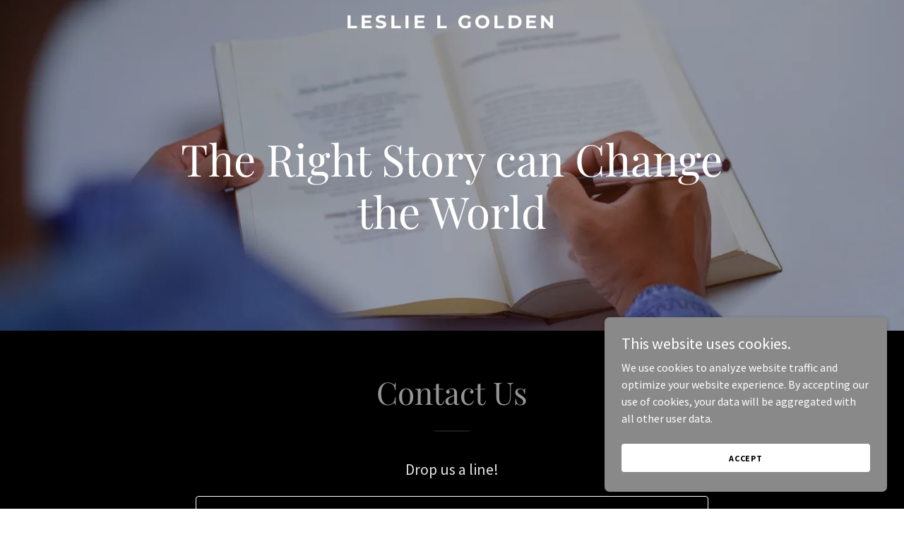

--- FILE ---
content_type: text/html;charset=utf-8
request_url: https://llgolden.com/?p=22
body_size: 16677
content:
<!DOCTYPE html><html lang="en-US"><head><meta charSet="utf-8"/><meta http-equiv="X-UA-Compatible" content="IE=edge"/><meta name="viewport" content="width=device-width, initial-scale=1"/><title>Leslie L Golden</title><meta name="author" content="Leslie L Golden"/><meta name="generator" content="Starfield Technologies; Go Daddy Website Builder 8.0.0000"/><link rel="manifest" href="/manifest.webmanifest"/><link rel="apple-touch-icon" sizes="57x57" href="//img1.wsimg.com/isteam/ip/static/pwa-app/logo-default.png/:/rs=w:57,h:57,m"/><link rel="apple-touch-icon" sizes="60x60" href="//img1.wsimg.com/isteam/ip/static/pwa-app/logo-default.png/:/rs=w:60,h:60,m"/><link rel="apple-touch-icon" sizes="72x72" href="//img1.wsimg.com/isteam/ip/static/pwa-app/logo-default.png/:/rs=w:72,h:72,m"/><link rel="apple-touch-icon" sizes="114x114" href="//img1.wsimg.com/isteam/ip/static/pwa-app/logo-default.png/:/rs=w:114,h:114,m"/><link rel="apple-touch-icon" sizes="120x120" href="//img1.wsimg.com/isteam/ip/static/pwa-app/logo-default.png/:/rs=w:120,h:120,m"/><link rel="apple-touch-icon" sizes="144x144" href="//img1.wsimg.com/isteam/ip/static/pwa-app/logo-default.png/:/rs=w:144,h:144,m"/><link rel="apple-touch-icon" sizes="152x152" href="//img1.wsimg.com/isteam/ip/static/pwa-app/logo-default.png/:/rs=w:152,h:152,m"/><link rel="apple-touch-icon" sizes="180x180" href="//img1.wsimg.com/isteam/ip/static/pwa-app/logo-default.png/:/rs=w:180,h:180,m"/><meta property="og:url" content="https://llgolden.com/"/>
<meta property="og:site_name" content="Leslie L Golden"/>
<meta property="og:title" content="Leslie L Golden"/>
<meta property="og:type" content="website"/>
<meta property="og:image" content="https://img1.wsimg.com/isteam/getty/1698212584"/>
<meta property="og:locale" content="en_US"/>
<meta name="twitter:card" content="summary"/>
<meta name="twitter:title" content="Leslie L Golden"/>
<meta name="twitter:description" content="The Right Story can Change the World"/>
<meta name="twitter:image" content="https://img1.wsimg.com/isteam/getty/1698212584"/>
<meta name="twitter:image:alt" content="Leslie L Golden"/>
<meta name="theme-color" content="#969696"/><style data-inline-fonts>/* cyrillic */
@font-face {
  font-family: 'Playfair Display';
  font-style: normal;
  font-weight: 400;
  font-display: swap;
  src: url(https://img1.wsimg.com/gfonts/s/playfairdisplay/v40/nuFiD-vYSZviVYUb_rj3ij__anPXDTjYgFE_.woff2) format('woff2');
  unicode-range: U+0301, U+0400-045F, U+0490-0491, U+04B0-04B1, U+2116;
}
/* vietnamese */
@font-face {
  font-family: 'Playfair Display';
  font-style: normal;
  font-weight: 400;
  font-display: swap;
  src: url(https://img1.wsimg.com/gfonts/s/playfairdisplay/v40/nuFiD-vYSZviVYUb_rj3ij__anPXDTPYgFE_.woff2) format('woff2');
  unicode-range: U+0102-0103, U+0110-0111, U+0128-0129, U+0168-0169, U+01A0-01A1, U+01AF-01B0, U+0300-0301, U+0303-0304, U+0308-0309, U+0323, U+0329, U+1EA0-1EF9, U+20AB;
}
/* latin-ext */
@font-face {
  font-family: 'Playfair Display';
  font-style: normal;
  font-weight: 400;
  font-display: swap;
  src: url(https://img1.wsimg.com/gfonts/s/playfairdisplay/v40/nuFiD-vYSZviVYUb_rj3ij__anPXDTLYgFE_.woff2) format('woff2');
  unicode-range: U+0100-02BA, U+02BD-02C5, U+02C7-02CC, U+02CE-02D7, U+02DD-02FF, U+0304, U+0308, U+0329, U+1D00-1DBF, U+1E00-1E9F, U+1EF2-1EFF, U+2020, U+20A0-20AB, U+20AD-20C0, U+2113, U+2C60-2C7F, U+A720-A7FF;
}
/* latin */
@font-face {
  font-family: 'Playfair Display';
  font-style: normal;
  font-weight: 400;
  font-display: swap;
  src: url(https://img1.wsimg.com/gfonts/s/playfairdisplay/v40/nuFiD-vYSZviVYUb_rj3ij__anPXDTzYgA.woff2) format('woff2');
  unicode-range: U+0000-00FF, U+0131, U+0152-0153, U+02BB-02BC, U+02C6, U+02DA, U+02DC, U+0304, U+0308, U+0329, U+2000-206F, U+20AC, U+2122, U+2191, U+2193, U+2212, U+2215, U+FEFF, U+FFFD;
}
/* cyrillic */
@font-face {
  font-family: 'Playfair Display';
  font-style: normal;
  font-weight: 700;
  font-display: swap;
  src: url(https://img1.wsimg.com/gfonts/s/playfairdisplay/v40/nuFiD-vYSZviVYUb_rj3ij__anPXDTjYgFE_.woff2) format('woff2');
  unicode-range: U+0301, U+0400-045F, U+0490-0491, U+04B0-04B1, U+2116;
}
/* vietnamese */
@font-face {
  font-family: 'Playfair Display';
  font-style: normal;
  font-weight: 700;
  font-display: swap;
  src: url(https://img1.wsimg.com/gfonts/s/playfairdisplay/v40/nuFiD-vYSZviVYUb_rj3ij__anPXDTPYgFE_.woff2) format('woff2');
  unicode-range: U+0102-0103, U+0110-0111, U+0128-0129, U+0168-0169, U+01A0-01A1, U+01AF-01B0, U+0300-0301, U+0303-0304, U+0308-0309, U+0323, U+0329, U+1EA0-1EF9, U+20AB;
}
/* latin-ext */
@font-face {
  font-family: 'Playfair Display';
  font-style: normal;
  font-weight: 700;
  font-display: swap;
  src: url(https://img1.wsimg.com/gfonts/s/playfairdisplay/v40/nuFiD-vYSZviVYUb_rj3ij__anPXDTLYgFE_.woff2) format('woff2');
  unicode-range: U+0100-02BA, U+02BD-02C5, U+02C7-02CC, U+02CE-02D7, U+02DD-02FF, U+0304, U+0308, U+0329, U+1D00-1DBF, U+1E00-1E9F, U+1EF2-1EFF, U+2020, U+20A0-20AB, U+20AD-20C0, U+2113, U+2C60-2C7F, U+A720-A7FF;
}
/* latin */
@font-face {
  font-family: 'Playfair Display';
  font-style: normal;
  font-weight: 700;
  font-display: swap;
  src: url(https://img1.wsimg.com/gfonts/s/playfairdisplay/v40/nuFiD-vYSZviVYUb_rj3ij__anPXDTzYgA.woff2) format('woff2');
  unicode-range: U+0000-00FF, U+0131, U+0152-0153, U+02BB-02BC, U+02C6, U+02DA, U+02DC, U+0304, U+0308, U+0329, U+2000-206F, U+20AC, U+2122, U+2191, U+2193, U+2212, U+2215, U+FEFF, U+FFFD;
}
/* cyrillic */
@font-face {
  font-family: 'Playfair Display';
  font-style: normal;
  font-weight: 900;
  font-display: swap;
  src: url(https://img1.wsimg.com/gfonts/s/playfairdisplay/v40/nuFiD-vYSZviVYUb_rj3ij__anPXDTjYgFE_.woff2) format('woff2');
  unicode-range: U+0301, U+0400-045F, U+0490-0491, U+04B0-04B1, U+2116;
}
/* vietnamese */
@font-face {
  font-family: 'Playfair Display';
  font-style: normal;
  font-weight: 900;
  font-display: swap;
  src: url(https://img1.wsimg.com/gfonts/s/playfairdisplay/v40/nuFiD-vYSZviVYUb_rj3ij__anPXDTPYgFE_.woff2) format('woff2');
  unicode-range: U+0102-0103, U+0110-0111, U+0128-0129, U+0168-0169, U+01A0-01A1, U+01AF-01B0, U+0300-0301, U+0303-0304, U+0308-0309, U+0323, U+0329, U+1EA0-1EF9, U+20AB;
}
/* latin-ext */
@font-face {
  font-family: 'Playfair Display';
  font-style: normal;
  font-weight: 900;
  font-display: swap;
  src: url(https://img1.wsimg.com/gfonts/s/playfairdisplay/v40/nuFiD-vYSZviVYUb_rj3ij__anPXDTLYgFE_.woff2) format('woff2');
  unicode-range: U+0100-02BA, U+02BD-02C5, U+02C7-02CC, U+02CE-02D7, U+02DD-02FF, U+0304, U+0308, U+0329, U+1D00-1DBF, U+1E00-1E9F, U+1EF2-1EFF, U+2020, U+20A0-20AB, U+20AD-20C0, U+2113, U+2C60-2C7F, U+A720-A7FF;
}
/* latin */
@font-face {
  font-family: 'Playfair Display';
  font-style: normal;
  font-weight: 900;
  font-display: swap;
  src: url(https://img1.wsimg.com/gfonts/s/playfairdisplay/v40/nuFiD-vYSZviVYUb_rj3ij__anPXDTzYgA.woff2) format('woff2');
  unicode-range: U+0000-00FF, U+0131, U+0152-0153, U+02BB-02BC, U+02C6, U+02DA, U+02DC, U+0304, U+0308, U+0329, U+2000-206F, U+20AC, U+2122, U+2191, U+2193, U+2212, U+2215, U+FEFF, U+FFFD;
}

/* cyrillic-ext */
@font-face {
  font-family: 'Source Sans Pro';
  font-style: italic;
  font-weight: 300;
  font-display: swap;
  src: url(https://img1.wsimg.com/gfonts/s/sourcesanspro/v23/6xKwdSBYKcSV-LCoeQqfX1RYOo3qPZZMkidh18Smxg.woff2) format('woff2');
  unicode-range: U+0460-052F, U+1C80-1C8A, U+20B4, U+2DE0-2DFF, U+A640-A69F, U+FE2E-FE2F;
}
/* cyrillic */
@font-face {
  font-family: 'Source Sans Pro';
  font-style: italic;
  font-weight: 300;
  font-display: swap;
  src: url(https://img1.wsimg.com/gfonts/s/sourcesanspro/v23/6xKwdSBYKcSV-LCoeQqfX1RYOo3qPZZMkido18Smxg.woff2) format('woff2');
  unicode-range: U+0301, U+0400-045F, U+0490-0491, U+04B0-04B1, U+2116;
}
/* greek-ext */
@font-face {
  font-family: 'Source Sans Pro';
  font-style: italic;
  font-weight: 300;
  font-display: swap;
  src: url(https://img1.wsimg.com/gfonts/s/sourcesanspro/v23/6xKwdSBYKcSV-LCoeQqfX1RYOo3qPZZMkidg18Smxg.woff2) format('woff2');
  unicode-range: U+1F00-1FFF;
}
/* greek */
@font-face {
  font-family: 'Source Sans Pro';
  font-style: italic;
  font-weight: 300;
  font-display: swap;
  src: url(https://img1.wsimg.com/gfonts/s/sourcesanspro/v23/6xKwdSBYKcSV-LCoeQqfX1RYOo3qPZZMkidv18Smxg.woff2) format('woff2');
  unicode-range: U+0370-0377, U+037A-037F, U+0384-038A, U+038C, U+038E-03A1, U+03A3-03FF;
}
/* vietnamese */
@font-face {
  font-family: 'Source Sans Pro';
  font-style: italic;
  font-weight: 300;
  font-display: swap;
  src: url(https://img1.wsimg.com/gfonts/s/sourcesanspro/v23/6xKwdSBYKcSV-LCoeQqfX1RYOo3qPZZMkidj18Smxg.woff2) format('woff2');
  unicode-range: U+0102-0103, U+0110-0111, U+0128-0129, U+0168-0169, U+01A0-01A1, U+01AF-01B0, U+0300-0301, U+0303-0304, U+0308-0309, U+0323, U+0329, U+1EA0-1EF9, U+20AB;
}
/* latin-ext */
@font-face {
  font-family: 'Source Sans Pro';
  font-style: italic;
  font-weight: 300;
  font-display: swap;
  src: url(https://img1.wsimg.com/gfonts/s/sourcesanspro/v23/6xKwdSBYKcSV-LCoeQqfX1RYOo3qPZZMkidi18Smxg.woff2) format('woff2');
  unicode-range: U+0100-02BA, U+02BD-02C5, U+02C7-02CC, U+02CE-02D7, U+02DD-02FF, U+0304, U+0308, U+0329, U+1D00-1DBF, U+1E00-1E9F, U+1EF2-1EFF, U+2020, U+20A0-20AB, U+20AD-20C0, U+2113, U+2C60-2C7F, U+A720-A7FF;
}
/* latin */
@font-face {
  font-family: 'Source Sans Pro';
  font-style: italic;
  font-weight: 300;
  font-display: swap;
  src: url(https://img1.wsimg.com/gfonts/s/sourcesanspro/v23/6xKwdSBYKcSV-LCoeQqfX1RYOo3qPZZMkids18Q.woff2) format('woff2');
  unicode-range: U+0000-00FF, U+0131, U+0152-0153, U+02BB-02BC, U+02C6, U+02DA, U+02DC, U+0304, U+0308, U+0329, U+2000-206F, U+20AC, U+2122, U+2191, U+2193, U+2212, U+2215, U+FEFF, U+FFFD;
}
/* cyrillic-ext */
@font-face {
  font-family: 'Source Sans Pro';
  font-style: italic;
  font-weight: 400;
  font-display: swap;
  src: url(https://img1.wsimg.com/gfonts/s/sourcesanspro/v23/6xK1dSBYKcSV-LCoeQqfX1RYOo3qPZ7qsDJT9g.woff2) format('woff2');
  unicode-range: U+0460-052F, U+1C80-1C8A, U+20B4, U+2DE0-2DFF, U+A640-A69F, U+FE2E-FE2F;
}
/* cyrillic */
@font-face {
  font-family: 'Source Sans Pro';
  font-style: italic;
  font-weight: 400;
  font-display: swap;
  src: url(https://img1.wsimg.com/gfonts/s/sourcesanspro/v23/6xK1dSBYKcSV-LCoeQqfX1RYOo3qPZ7jsDJT9g.woff2) format('woff2');
  unicode-range: U+0301, U+0400-045F, U+0490-0491, U+04B0-04B1, U+2116;
}
/* greek-ext */
@font-face {
  font-family: 'Source Sans Pro';
  font-style: italic;
  font-weight: 400;
  font-display: swap;
  src: url(https://img1.wsimg.com/gfonts/s/sourcesanspro/v23/6xK1dSBYKcSV-LCoeQqfX1RYOo3qPZ7rsDJT9g.woff2) format('woff2');
  unicode-range: U+1F00-1FFF;
}
/* greek */
@font-face {
  font-family: 'Source Sans Pro';
  font-style: italic;
  font-weight: 400;
  font-display: swap;
  src: url(https://img1.wsimg.com/gfonts/s/sourcesanspro/v23/6xK1dSBYKcSV-LCoeQqfX1RYOo3qPZ7ksDJT9g.woff2) format('woff2');
  unicode-range: U+0370-0377, U+037A-037F, U+0384-038A, U+038C, U+038E-03A1, U+03A3-03FF;
}
/* vietnamese */
@font-face {
  font-family: 'Source Sans Pro';
  font-style: italic;
  font-weight: 400;
  font-display: swap;
  src: url(https://img1.wsimg.com/gfonts/s/sourcesanspro/v23/6xK1dSBYKcSV-LCoeQqfX1RYOo3qPZ7osDJT9g.woff2) format('woff2');
  unicode-range: U+0102-0103, U+0110-0111, U+0128-0129, U+0168-0169, U+01A0-01A1, U+01AF-01B0, U+0300-0301, U+0303-0304, U+0308-0309, U+0323, U+0329, U+1EA0-1EF9, U+20AB;
}
/* latin-ext */
@font-face {
  font-family: 'Source Sans Pro';
  font-style: italic;
  font-weight: 400;
  font-display: swap;
  src: url(https://img1.wsimg.com/gfonts/s/sourcesanspro/v23/6xK1dSBYKcSV-LCoeQqfX1RYOo3qPZ7psDJT9g.woff2) format('woff2');
  unicode-range: U+0100-02BA, U+02BD-02C5, U+02C7-02CC, U+02CE-02D7, U+02DD-02FF, U+0304, U+0308, U+0329, U+1D00-1DBF, U+1E00-1E9F, U+1EF2-1EFF, U+2020, U+20A0-20AB, U+20AD-20C0, U+2113, U+2C60-2C7F, U+A720-A7FF;
}
/* latin */
@font-face {
  font-family: 'Source Sans Pro';
  font-style: italic;
  font-weight: 400;
  font-display: swap;
  src: url(https://img1.wsimg.com/gfonts/s/sourcesanspro/v23/6xK1dSBYKcSV-LCoeQqfX1RYOo3qPZ7nsDI.woff2) format('woff2');
  unicode-range: U+0000-00FF, U+0131, U+0152-0153, U+02BB-02BC, U+02C6, U+02DA, U+02DC, U+0304, U+0308, U+0329, U+2000-206F, U+20AC, U+2122, U+2191, U+2193, U+2212, U+2215, U+FEFF, U+FFFD;
}
/* cyrillic-ext */
@font-face {
  font-family: 'Source Sans Pro';
  font-style: italic;
  font-weight: 700;
  font-display: swap;
  src: url(https://img1.wsimg.com/gfonts/s/sourcesanspro/v23/6xKwdSBYKcSV-LCoeQqfX1RYOo3qPZZclSdh18Smxg.woff2) format('woff2');
  unicode-range: U+0460-052F, U+1C80-1C8A, U+20B4, U+2DE0-2DFF, U+A640-A69F, U+FE2E-FE2F;
}
/* cyrillic */
@font-face {
  font-family: 'Source Sans Pro';
  font-style: italic;
  font-weight: 700;
  font-display: swap;
  src: url(https://img1.wsimg.com/gfonts/s/sourcesanspro/v23/6xKwdSBYKcSV-LCoeQqfX1RYOo3qPZZclSdo18Smxg.woff2) format('woff2');
  unicode-range: U+0301, U+0400-045F, U+0490-0491, U+04B0-04B1, U+2116;
}
/* greek-ext */
@font-face {
  font-family: 'Source Sans Pro';
  font-style: italic;
  font-weight: 700;
  font-display: swap;
  src: url(https://img1.wsimg.com/gfonts/s/sourcesanspro/v23/6xKwdSBYKcSV-LCoeQqfX1RYOo3qPZZclSdg18Smxg.woff2) format('woff2');
  unicode-range: U+1F00-1FFF;
}
/* greek */
@font-face {
  font-family: 'Source Sans Pro';
  font-style: italic;
  font-weight: 700;
  font-display: swap;
  src: url(https://img1.wsimg.com/gfonts/s/sourcesanspro/v23/6xKwdSBYKcSV-LCoeQqfX1RYOo3qPZZclSdv18Smxg.woff2) format('woff2');
  unicode-range: U+0370-0377, U+037A-037F, U+0384-038A, U+038C, U+038E-03A1, U+03A3-03FF;
}
/* vietnamese */
@font-face {
  font-family: 'Source Sans Pro';
  font-style: italic;
  font-weight: 700;
  font-display: swap;
  src: url(https://img1.wsimg.com/gfonts/s/sourcesanspro/v23/6xKwdSBYKcSV-LCoeQqfX1RYOo3qPZZclSdj18Smxg.woff2) format('woff2');
  unicode-range: U+0102-0103, U+0110-0111, U+0128-0129, U+0168-0169, U+01A0-01A1, U+01AF-01B0, U+0300-0301, U+0303-0304, U+0308-0309, U+0323, U+0329, U+1EA0-1EF9, U+20AB;
}
/* latin-ext */
@font-face {
  font-family: 'Source Sans Pro';
  font-style: italic;
  font-weight: 700;
  font-display: swap;
  src: url(https://img1.wsimg.com/gfonts/s/sourcesanspro/v23/6xKwdSBYKcSV-LCoeQqfX1RYOo3qPZZclSdi18Smxg.woff2) format('woff2');
  unicode-range: U+0100-02BA, U+02BD-02C5, U+02C7-02CC, U+02CE-02D7, U+02DD-02FF, U+0304, U+0308, U+0329, U+1D00-1DBF, U+1E00-1E9F, U+1EF2-1EFF, U+2020, U+20A0-20AB, U+20AD-20C0, U+2113, U+2C60-2C7F, U+A720-A7FF;
}
/* latin */
@font-face {
  font-family: 'Source Sans Pro';
  font-style: italic;
  font-weight: 700;
  font-display: swap;
  src: url(https://img1.wsimg.com/gfonts/s/sourcesanspro/v23/6xKwdSBYKcSV-LCoeQqfX1RYOo3qPZZclSds18Q.woff2) format('woff2');
  unicode-range: U+0000-00FF, U+0131, U+0152-0153, U+02BB-02BC, U+02C6, U+02DA, U+02DC, U+0304, U+0308, U+0329, U+2000-206F, U+20AC, U+2122, U+2191, U+2193, U+2212, U+2215, U+FEFF, U+FFFD;
}
/* cyrillic-ext */
@font-face {
  font-family: 'Source Sans Pro';
  font-style: normal;
  font-weight: 300;
  font-display: swap;
  src: url(https://img1.wsimg.com/gfonts/s/sourcesanspro/v23/6xKydSBYKcSV-LCoeQqfX1RYOo3ik4zwmhduz8A.woff2) format('woff2');
  unicode-range: U+0460-052F, U+1C80-1C8A, U+20B4, U+2DE0-2DFF, U+A640-A69F, U+FE2E-FE2F;
}
/* cyrillic */
@font-face {
  font-family: 'Source Sans Pro';
  font-style: normal;
  font-weight: 300;
  font-display: swap;
  src: url(https://img1.wsimg.com/gfonts/s/sourcesanspro/v23/6xKydSBYKcSV-LCoeQqfX1RYOo3ik4zwkxduz8A.woff2) format('woff2');
  unicode-range: U+0301, U+0400-045F, U+0490-0491, U+04B0-04B1, U+2116;
}
/* greek-ext */
@font-face {
  font-family: 'Source Sans Pro';
  font-style: normal;
  font-weight: 300;
  font-display: swap;
  src: url(https://img1.wsimg.com/gfonts/s/sourcesanspro/v23/6xKydSBYKcSV-LCoeQqfX1RYOo3ik4zwmxduz8A.woff2) format('woff2');
  unicode-range: U+1F00-1FFF;
}
/* greek */
@font-face {
  font-family: 'Source Sans Pro';
  font-style: normal;
  font-weight: 300;
  font-display: swap;
  src: url(https://img1.wsimg.com/gfonts/s/sourcesanspro/v23/6xKydSBYKcSV-LCoeQqfX1RYOo3ik4zwlBduz8A.woff2) format('woff2');
  unicode-range: U+0370-0377, U+037A-037F, U+0384-038A, U+038C, U+038E-03A1, U+03A3-03FF;
}
/* vietnamese */
@font-face {
  font-family: 'Source Sans Pro';
  font-style: normal;
  font-weight: 300;
  font-display: swap;
  src: url(https://img1.wsimg.com/gfonts/s/sourcesanspro/v23/6xKydSBYKcSV-LCoeQqfX1RYOo3ik4zwmBduz8A.woff2) format('woff2');
  unicode-range: U+0102-0103, U+0110-0111, U+0128-0129, U+0168-0169, U+01A0-01A1, U+01AF-01B0, U+0300-0301, U+0303-0304, U+0308-0309, U+0323, U+0329, U+1EA0-1EF9, U+20AB;
}
/* latin-ext */
@font-face {
  font-family: 'Source Sans Pro';
  font-style: normal;
  font-weight: 300;
  font-display: swap;
  src: url(https://img1.wsimg.com/gfonts/s/sourcesanspro/v23/6xKydSBYKcSV-LCoeQqfX1RYOo3ik4zwmRduz8A.woff2) format('woff2');
  unicode-range: U+0100-02BA, U+02BD-02C5, U+02C7-02CC, U+02CE-02D7, U+02DD-02FF, U+0304, U+0308, U+0329, U+1D00-1DBF, U+1E00-1E9F, U+1EF2-1EFF, U+2020, U+20A0-20AB, U+20AD-20C0, U+2113, U+2C60-2C7F, U+A720-A7FF;
}
/* latin */
@font-face {
  font-family: 'Source Sans Pro';
  font-style: normal;
  font-weight: 300;
  font-display: swap;
  src: url(https://img1.wsimg.com/gfonts/s/sourcesanspro/v23/6xKydSBYKcSV-LCoeQqfX1RYOo3ik4zwlxdu.woff2) format('woff2');
  unicode-range: U+0000-00FF, U+0131, U+0152-0153, U+02BB-02BC, U+02C6, U+02DA, U+02DC, U+0304, U+0308, U+0329, U+2000-206F, U+20AC, U+2122, U+2191, U+2193, U+2212, U+2215, U+FEFF, U+FFFD;
}
/* cyrillic-ext */
@font-face {
  font-family: 'Source Sans Pro';
  font-style: normal;
  font-weight: 400;
  font-display: swap;
  src: url(https://img1.wsimg.com/gfonts/s/sourcesanspro/v23/6xK3dSBYKcSV-LCoeQqfX1RYOo3qNa7lqDY.woff2) format('woff2');
  unicode-range: U+0460-052F, U+1C80-1C8A, U+20B4, U+2DE0-2DFF, U+A640-A69F, U+FE2E-FE2F;
}
/* cyrillic */
@font-face {
  font-family: 'Source Sans Pro';
  font-style: normal;
  font-weight: 400;
  font-display: swap;
  src: url(https://img1.wsimg.com/gfonts/s/sourcesanspro/v23/6xK3dSBYKcSV-LCoeQqfX1RYOo3qPK7lqDY.woff2) format('woff2');
  unicode-range: U+0301, U+0400-045F, U+0490-0491, U+04B0-04B1, U+2116;
}
/* greek-ext */
@font-face {
  font-family: 'Source Sans Pro';
  font-style: normal;
  font-weight: 400;
  font-display: swap;
  src: url(https://img1.wsimg.com/gfonts/s/sourcesanspro/v23/6xK3dSBYKcSV-LCoeQqfX1RYOo3qNK7lqDY.woff2) format('woff2');
  unicode-range: U+1F00-1FFF;
}
/* greek */
@font-face {
  font-family: 'Source Sans Pro';
  font-style: normal;
  font-weight: 400;
  font-display: swap;
  src: url(https://img1.wsimg.com/gfonts/s/sourcesanspro/v23/6xK3dSBYKcSV-LCoeQqfX1RYOo3qO67lqDY.woff2) format('woff2');
  unicode-range: U+0370-0377, U+037A-037F, U+0384-038A, U+038C, U+038E-03A1, U+03A3-03FF;
}
/* vietnamese */
@font-face {
  font-family: 'Source Sans Pro';
  font-style: normal;
  font-weight: 400;
  font-display: swap;
  src: url(https://img1.wsimg.com/gfonts/s/sourcesanspro/v23/6xK3dSBYKcSV-LCoeQqfX1RYOo3qN67lqDY.woff2) format('woff2');
  unicode-range: U+0102-0103, U+0110-0111, U+0128-0129, U+0168-0169, U+01A0-01A1, U+01AF-01B0, U+0300-0301, U+0303-0304, U+0308-0309, U+0323, U+0329, U+1EA0-1EF9, U+20AB;
}
/* latin-ext */
@font-face {
  font-family: 'Source Sans Pro';
  font-style: normal;
  font-weight: 400;
  font-display: swap;
  src: url(https://img1.wsimg.com/gfonts/s/sourcesanspro/v23/6xK3dSBYKcSV-LCoeQqfX1RYOo3qNq7lqDY.woff2) format('woff2');
  unicode-range: U+0100-02BA, U+02BD-02C5, U+02C7-02CC, U+02CE-02D7, U+02DD-02FF, U+0304, U+0308, U+0329, U+1D00-1DBF, U+1E00-1E9F, U+1EF2-1EFF, U+2020, U+20A0-20AB, U+20AD-20C0, U+2113, U+2C60-2C7F, U+A720-A7FF;
}
/* latin */
@font-face {
  font-family: 'Source Sans Pro';
  font-style: normal;
  font-weight: 400;
  font-display: swap;
  src: url(https://img1.wsimg.com/gfonts/s/sourcesanspro/v23/6xK3dSBYKcSV-LCoeQqfX1RYOo3qOK7l.woff2) format('woff2');
  unicode-range: U+0000-00FF, U+0131, U+0152-0153, U+02BB-02BC, U+02C6, U+02DA, U+02DC, U+0304, U+0308, U+0329, U+2000-206F, U+20AC, U+2122, U+2191, U+2193, U+2212, U+2215, U+FEFF, U+FFFD;
}
/* cyrillic-ext */
@font-face {
  font-family: 'Source Sans Pro';
  font-style: normal;
  font-weight: 700;
  font-display: swap;
  src: url(https://img1.wsimg.com/gfonts/s/sourcesanspro/v23/6xKydSBYKcSV-LCoeQqfX1RYOo3ig4vwmhduz8A.woff2) format('woff2');
  unicode-range: U+0460-052F, U+1C80-1C8A, U+20B4, U+2DE0-2DFF, U+A640-A69F, U+FE2E-FE2F;
}
/* cyrillic */
@font-face {
  font-family: 'Source Sans Pro';
  font-style: normal;
  font-weight: 700;
  font-display: swap;
  src: url(https://img1.wsimg.com/gfonts/s/sourcesanspro/v23/6xKydSBYKcSV-LCoeQqfX1RYOo3ig4vwkxduz8A.woff2) format('woff2');
  unicode-range: U+0301, U+0400-045F, U+0490-0491, U+04B0-04B1, U+2116;
}
/* greek-ext */
@font-face {
  font-family: 'Source Sans Pro';
  font-style: normal;
  font-weight: 700;
  font-display: swap;
  src: url(https://img1.wsimg.com/gfonts/s/sourcesanspro/v23/6xKydSBYKcSV-LCoeQqfX1RYOo3ig4vwmxduz8A.woff2) format('woff2');
  unicode-range: U+1F00-1FFF;
}
/* greek */
@font-face {
  font-family: 'Source Sans Pro';
  font-style: normal;
  font-weight: 700;
  font-display: swap;
  src: url(https://img1.wsimg.com/gfonts/s/sourcesanspro/v23/6xKydSBYKcSV-LCoeQqfX1RYOo3ig4vwlBduz8A.woff2) format('woff2');
  unicode-range: U+0370-0377, U+037A-037F, U+0384-038A, U+038C, U+038E-03A1, U+03A3-03FF;
}
/* vietnamese */
@font-face {
  font-family: 'Source Sans Pro';
  font-style: normal;
  font-weight: 700;
  font-display: swap;
  src: url(https://img1.wsimg.com/gfonts/s/sourcesanspro/v23/6xKydSBYKcSV-LCoeQqfX1RYOo3ig4vwmBduz8A.woff2) format('woff2');
  unicode-range: U+0102-0103, U+0110-0111, U+0128-0129, U+0168-0169, U+01A0-01A1, U+01AF-01B0, U+0300-0301, U+0303-0304, U+0308-0309, U+0323, U+0329, U+1EA0-1EF9, U+20AB;
}
/* latin-ext */
@font-face {
  font-family: 'Source Sans Pro';
  font-style: normal;
  font-weight: 700;
  font-display: swap;
  src: url(https://img1.wsimg.com/gfonts/s/sourcesanspro/v23/6xKydSBYKcSV-LCoeQqfX1RYOo3ig4vwmRduz8A.woff2) format('woff2');
  unicode-range: U+0100-02BA, U+02BD-02C5, U+02C7-02CC, U+02CE-02D7, U+02DD-02FF, U+0304, U+0308, U+0329, U+1D00-1DBF, U+1E00-1E9F, U+1EF2-1EFF, U+2020, U+20A0-20AB, U+20AD-20C0, U+2113, U+2C60-2C7F, U+A720-A7FF;
}
/* latin */
@font-face {
  font-family: 'Source Sans Pro';
  font-style: normal;
  font-weight: 700;
  font-display: swap;
  src: url(https://img1.wsimg.com/gfonts/s/sourcesanspro/v23/6xKydSBYKcSV-LCoeQqfX1RYOo3ig4vwlxdu.woff2) format('woff2');
  unicode-range: U+0000-00FF, U+0131, U+0152-0153, U+02BB-02BC, U+02C6, U+02DA, U+02DC, U+0304, U+0308, U+0329, U+2000-206F, U+20AC, U+2122, U+2191, U+2193, U+2212, U+2215, U+FEFF, U+FFFD;
}

/* cyrillic-ext */
@font-face {
  font-family: 'Montserrat';
  font-style: normal;
  font-weight: 600;
  font-display: swap;
  src: url(https://img1.wsimg.com/gfonts/s/montserrat/v31/JTUSjIg1_i6t8kCHKm459WRhyzbi.woff2) format('woff2');
  unicode-range: U+0460-052F, U+1C80-1C8A, U+20B4, U+2DE0-2DFF, U+A640-A69F, U+FE2E-FE2F;
}
/* cyrillic */
@font-face {
  font-family: 'Montserrat';
  font-style: normal;
  font-weight: 600;
  font-display: swap;
  src: url(https://img1.wsimg.com/gfonts/s/montserrat/v31/JTUSjIg1_i6t8kCHKm459W1hyzbi.woff2) format('woff2');
  unicode-range: U+0301, U+0400-045F, U+0490-0491, U+04B0-04B1, U+2116;
}
/* vietnamese */
@font-face {
  font-family: 'Montserrat';
  font-style: normal;
  font-weight: 600;
  font-display: swap;
  src: url(https://img1.wsimg.com/gfonts/s/montserrat/v31/JTUSjIg1_i6t8kCHKm459WZhyzbi.woff2) format('woff2');
  unicode-range: U+0102-0103, U+0110-0111, U+0128-0129, U+0168-0169, U+01A0-01A1, U+01AF-01B0, U+0300-0301, U+0303-0304, U+0308-0309, U+0323, U+0329, U+1EA0-1EF9, U+20AB;
}
/* latin-ext */
@font-face {
  font-family: 'Montserrat';
  font-style: normal;
  font-weight: 600;
  font-display: swap;
  src: url(https://img1.wsimg.com/gfonts/s/montserrat/v31/JTUSjIg1_i6t8kCHKm459Wdhyzbi.woff2) format('woff2');
  unicode-range: U+0100-02BA, U+02BD-02C5, U+02C7-02CC, U+02CE-02D7, U+02DD-02FF, U+0304, U+0308, U+0329, U+1D00-1DBF, U+1E00-1E9F, U+1EF2-1EFF, U+2020, U+20A0-20AB, U+20AD-20C0, U+2113, U+2C60-2C7F, U+A720-A7FF;
}
/* latin */
@font-face {
  font-family: 'Montserrat';
  font-style: normal;
  font-weight: 600;
  font-display: swap;
  src: url(https://img1.wsimg.com/gfonts/s/montserrat/v31/JTUSjIg1_i6t8kCHKm459Wlhyw.woff2) format('woff2');
  unicode-range: U+0000-00FF, U+0131, U+0152-0153, U+02BB-02BC, U+02C6, U+02DA, U+02DC, U+0304, U+0308, U+0329, U+2000-206F, U+20AC, U+2122, U+2191, U+2193, U+2212, U+2215, U+FEFF, U+FFFD;
}
/* cyrillic-ext */
@font-face {
  font-family: 'Montserrat';
  font-style: normal;
  font-weight: 700;
  font-display: swap;
  src: url(https://img1.wsimg.com/gfonts/s/montserrat/v31/JTUSjIg1_i6t8kCHKm459WRhyzbi.woff2) format('woff2');
  unicode-range: U+0460-052F, U+1C80-1C8A, U+20B4, U+2DE0-2DFF, U+A640-A69F, U+FE2E-FE2F;
}
/* cyrillic */
@font-face {
  font-family: 'Montserrat';
  font-style: normal;
  font-weight: 700;
  font-display: swap;
  src: url(https://img1.wsimg.com/gfonts/s/montserrat/v31/JTUSjIg1_i6t8kCHKm459W1hyzbi.woff2) format('woff2');
  unicode-range: U+0301, U+0400-045F, U+0490-0491, U+04B0-04B1, U+2116;
}
/* vietnamese */
@font-face {
  font-family: 'Montserrat';
  font-style: normal;
  font-weight: 700;
  font-display: swap;
  src: url(https://img1.wsimg.com/gfonts/s/montserrat/v31/JTUSjIg1_i6t8kCHKm459WZhyzbi.woff2) format('woff2');
  unicode-range: U+0102-0103, U+0110-0111, U+0128-0129, U+0168-0169, U+01A0-01A1, U+01AF-01B0, U+0300-0301, U+0303-0304, U+0308-0309, U+0323, U+0329, U+1EA0-1EF9, U+20AB;
}
/* latin-ext */
@font-face {
  font-family: 'Montserrat';
  font-style: normal;
  font-weight: 700;
  font-display: swap;
  src: url(https://img1.wsimg.com/gfonts/s/montserrat/v31/JTUSjIg1_i6t8kCHKm459Wdhyzbi.woff2) format('woff2');
  unicode-range: U+0100-02BA, U+02BD-02C5, U+02C7-02CC, U+02CE-02D7, U+02DD-02FF, U+0304, U+0308, U+0329, U+1D00-1DBF, U+1E00-1E9F, U+1EF2-1EFF, U+2020, U+20A0-20AB, U+20AD-20C0, U+2113, U+2C60-2C7F, U+A720-A7FF;
}
/* latin */
@font-face {
  font-family: 'Montserrat';
  font-style: normal;
  font-weight: 700;
  font-display: swap;
  src: url(https://img1.wsimg.com/gfonts/s/montserrat/v31/JTUSjIg1_i6t8kCHKm459Wlhyw.woff2) format('woff2');
  unicode-range: U+0000-00FF, U+0131, U+0152-0153, U+02BB-02BC, U+02C6, U+02DA, U+02DC, U+0304, U+0308, U+0329, U+2000-206F, U+20AC, U+2122, U+2191, U+2193, U+2212, U+2215, U+FEFF, U+FFFD;
}
</style><style>.x{-ms-text-size-adjust:100%;-webkit-text-size-adjust:100%;-webkit-tap-highlight-color:rgba(0,0,0,0);margin:0;box-sizing:border-box}.x *,.x :after,.x :before{box-sizing:inherit}.x-el a[href^="mailto:"]:not(.x-el),.x-el a[href^="tel:"]:not(.x-el){color:inherit;font-size:inherit;text-decoration:inherit}.x-el-article,.x-el-aside,.x-el-details,.x-el-figcaption,.x-el-figure,.x-el-footer,.x-el-header,.x-el-hgroup,.x-el-main,.x-el-menu,.x-el-nav,.x-el-section,.x-el-summary{display:block}.x-el-audio,.x-el-canvas,.x-el-progress,.x-el-video{display:inline-block;vertical-align:baseline}.x-el-audio:not([controls]){display:none;height:0}.x-el-template{display:none}.x-el-a{background-color:transparent;color:inherit}.x-el-a:active,.x-el-a:hover{outline:0}.x-el-abbr[title]{border-bottom:1px dotted}.x-el-b,.x-el-strong{font-weight:700}.x-el-dfn{font-style:italic}.x-el-mark{background:#ff0;color:#000}.x-el-small{font-size:80%}.x-el-sub,.x-el-sup{font-size:75%;line-height:0;position:relative;vertical-align:baseline}.x-el-sup{top:-.5em}.x-el-sub{bottom:-.25em}.x-el-img{vertical-align:middle;border:0}.x-el-svg:not(:root){overflow:hidden}.x-el-figure{margin:0}.x-el-hr{box-sizing:content-box;height:0}.x-el-pre{overflow:auto}.x-el-code,.x-el-kbd,.x-el-pre,.x-el-samp{font-family:monospace,monospace;font-size:1em}.x-el-button,.x-el-input,.x-el-optgroup,.x-el-select,.x-el-textarea{color:inherit;font:inherit;margin:0}.x-el-button{overflow:visible}.x-el-button,.x-el-select{text-transform:none}.x-el-button,.x-el-input[type=button],.x-el-input[type=reset],.x-el-input[type=submit]{-webkit-appearance:button;cursor:pointer}.x-el-button[disabled],.x-el-input[disabled]{cursor:default}.x-el-button::-moz-focus-inner,.x-el-input::-moz-focus-inner{border:0;padding:0}.x-el-input{line-height:normal}.x-el-input[type=checkbox],.x-el-input[type=radio]{box-sizing:border-box;padding:0}.x-el-input[type=number]::-webkit-inner-spin-button,.x-el-input[type=number]::-webkit-outer-spin-button{height:auto}.x-el-input[type=search]{-webkit-appearance:textfield;box-sizing:content-box}.x-el-input[type=search]::-webkit-search-cancel-button,.x-el-input[type=search]::-webkit-search-decoration{-webkit-appearance:none}.x-el-textarea{border:0}.x-el-fieldset{border:1px solid silver;margin:0 2px;padding:.35em .625em .75em}.x-el-legend{border:0;padding:0}.x-el-textarea{overflow:auto}.x-el-optgroup{font-weight:700}.x-el-table{border-collapse:collapse;border-spacing:0}.x-el-td,.x-el-th{padding:0}.x{-webkit-font-smoothing:antialiased}.x-el-hr{border:0}.x-el-fieldset,.x-el-input,.x-el-select,.x-el-textarea{margin-top:0;margin-bottom:0}.x-el-fieldset,.x-el-input[type=email],.x-el-input[type=text],.x-el-textarea{width:100%}.x-el-input,.x-el-label{vertical-align:middle}.x-el-input{border-style:none;padding:.5em}.x-el-select:not([multiple]){vertical-align:middle}.x-el-textarea{line-height:1.75;padding:.5em}.x-el.d-none{display:none!important}.sideline-footer{margin-top:auto}.disable-scroll{touch-action:none;overflow:hidden;position:fixed;max-width:100vw}@keyframes loaderscale{0%{transform:scale(1);opacity:1}45%{transform:scale(.1);opacity:.7}80%{transform:scale(1);opacity:1}}.x-loader svg{display:inline-block}.x-loader svg:first-child{animation:loaderscale .75s cubic-bezier(.2,.68,.18,1.08) -.24s infinite}.x-loader svg:nth-child(2){animation:loaderscale .75s cubic-bezier(.2,.68,.18,1.08) -.12s infinite}.x-loader svg:nth-child(3){animation:loaderscale .75s cubic-bezier(.2,.68,.18,1.08) 0s infinite}.x-icon>svg{transition:transform .33s ease-in-out}.x-icon>svg.rotate-90{transform:rotate(-90deg)}.x-icon>svg.rotate90{transform:rotate(90deg)}.x-icon>svg.rotate-180{transform:rotate(-180deg)}.x-icon>svg.rotate180{transform:rotate(180deg)}.x-rt ol,.x-rt ul{text-align:left}.x-rt p{margin:0}.mte-inline-block{display:inline-block}@media only screen and (min-device-width:1025px){:root select,_::-webkit-full-page-media,_:future{font-family:sans-serif!important}}

</style>
<style>/*
Copyright 2017 The Playfair Display Project Authors (https://github.com/clauseggers/Playfair-Display), with Reserved Font Name "Playfair Display".

This Font Software is licensed under the SIL Open Font License, Version 1.1.
This license is copied below, and is also available with a FAQ at: http://scripts.sil.org/OFL

—————————————————————————————-
SIL OPEN FONT LICENSE Version 1.1 - 26 February 2007
—————————————————————————————-
*/

/*
Copyright 2010, 2012, 2014 Adobe Systems Incorporated (http://www.adobe.com/), with Reserved Font Name Source.

This Font Software is licensed under the SIL Open Font License, Version 1.1.
This license is copied below, and is also available with a FAQ at: http://scripts.sil.org/OFL

—————————————————————————————-
SIL OPEN FONT LICENSE Version 1.1 - 26 February 2007
—————————————————————————————-
*/

/*
Copyright 2011 The Montserrat Project Authors (https://github.com/JulietaUla/Montserrat)

This Font Software is licensed under the SIL Open Font License, Version 1.1.
This license is copied below, and is also available with a FAQ at: http://scripts.sil.org/OFL

—————————————————————————————-
SIL OPEN FONT LICENSE Version 1.1 - 26 February 2007
—————————————————————————————-
*/
</style>
<style data-glamor="cxs-default-sheet">.x .c1-1{letter-spacing:normal}.x .c1-2{text-transform:none}.x .c1-3{background-color:rgb(255, 255, 255)}.x .c1-4{width:100%}.x .c1-5 > div{position:relative}.x .c1-6 > div{overflow:hidden}.x .c1-7 > div{margin-top:auto}.x .c1-8 > div{margin-right:auto}.x .c1-9 > div{margin-bottom:auto}.x .c1-a > div{margin-left:auto}.x .c1-b{font-family:'Source Sans Pro', arial, sans-serif}.x .c1-c{font-size:16px}.x .c1-h{background-color:rgb(0, 0, 0)}.x .c1-i{background-color:rgb(22, 22, 22)}.x .c1-j{padding-top:56px}.x .c1-k{padding-bottom:56px}.x .c1-l{overflow:hidden}.x .c1-m{padding:0px !important}.x .c1-p{position:relative}.x .c1-q{flex-grow:1}.x .c1-r{display:flex}.x .c1-s{align-items:center}.x .c1-t{justify-content:flex-start}.x .c1-u{flex-direction:column}.x .c1-v{min-height:360px}.x .c1-w{background-position:center}.x .c1-x{background-size:auto, cover}.x .c1-y{background-blend-mode:normal}.x .c1-z{background-repeat:no-repeat}.x .c1-10{text-shadow:none}.x .c1-1n{position:static}.x .c1-1p{z-index:3}.x .c1-1q{background-color:transparent}.x .c1-1r{transition:background .3s}.x .c1-1s{padding-top:24px}.x .c1-1t{padding-bottom:24px}.x .c1-1u{padding-left:24px}.x .c1-1v{padding-right:24px}.x .c1-1w{z-index:auto}.x .c1-21{flex-wrap:nowrap}.x .c1-22{margin-top:0px}.x .c1-23{margin-right:0px}.x .c1-24{margin-bottom:0px}.x .c1-25{margin-left:0px}.x .c1-26{[object -object]:0px}.x .c1-28{width:0px}.x .c1-29{padding-right:0px}.x .c1-2a{padding-left:0px}.x .c1-2b{text-align:center}.x .c1-2c{justify-content:center}.x .c1-2d{overflow-wrap:break-word}.x .c1-2e{padding-left:8px}.x .c1-2f{padding-right:8px}.x .c1-2g{display:inline-block}.x .c1-2h{font-family:'Playfair Display', Georgia, serif}.x .c1-2l{letter-spacing:inherit}.x .c1-2m{text-transform:inherit}.x .c1-2n{text-decoration:none}.x .c1-2o{word-wrap:break-word}.x .c1-2p{display:inline}.x .c1-2q{cursor:pointer}.x .c1-2r{border-top:0px}.x .c1-2s{border-right:0px}.x .c1-2t{border-bottom:0px}.x .c1-2u{border-left:0px}.x .c1-2v{max-width:100%}.x .c1-2w{color:rgb(150, 150, 150)}.x .c1-2x{font-weight:inherit}.x .c1-2y:hover{color:rgb(191, 191, 191)}.x .c1-2z:active{color:rgb(219, 219, 219)}.x .c1-30{letter-spacing:4px}.x .c1-31{text-transform:uppercase}.x .c1-32{line-height:1.2}.x .c1-33{font-family:'Montserrat', sans-serif}.x .c1-34{color:#fff !important}.x .c1-35{font-size:22px}.x .c1-36{font-weight:700}.x .c1-37  *{color:#fff !important}.x .c1-3c{word-wrap:normal !important}.x .c1-3d{overflow-wrap:normal !important}.x .c1-3e{display:none}.x .c1-3f{visibility:hidden}.x .c1-3g{position:absolute}.x .c1-3h{width:auto}.x .c1-3i{overflow:visible}.x .c1-3j{left:0px}.x .c1-3k{font-size:26px}.x .c1-3p{font-size:18px}.x .c1-3u{justify-content:flex-end}.x .c1-3v{margin-left:auto}.x .c1-3w{margin-right:auto}.x .c1-3x{box-sizing:border-box}.x .c1-3y{flex-direction:row}.x .c1-3z{padding-top:0px}.x .c1-40{padding-bottom:0px}.x .c1-42{flex-shrink:1}.x .c1-43{flex-basis:0%}.x .c1-46{line-height:24px}.x .c1-47{z-index:1}.x .c1-4b{vertical-align:top}.x .c1-4c{padding-left:32px}.x .c1-4d{white-space:nowrap}.x .c1-4e:first-child{padding-left:0}.x .c1-4f{letter-spacing:0.071em}.x .c1-4g{color:rgb(247, 247, 247)}.x .c1-4h{font-size:14px}.x .c1-4i{font-weight:400}.x .c1-4j:hover{color:rgb(247, 247, 247)}.x .c1-4k:active{color:rgb(247, 247, 247)}.x .c1-4p{color:inherit}.x .c1-4q{transition:transform .33s ease-in-out}.x .c1-4r{transform:rotate(0deg)}.x .c1-4s{vertical-align:middle}.x .c1-53{flex-shrink:0}.x .c1-54{flex-basis:auto}.x .c1-5a{margin-bottom:8px}.x .c1-5b{display:block}.x .c1-5c{white-space:pre-line}.x .c1-5d{font-size:40px}.x .c1-5e{color:rgb(255, 255, 255)}.x .c1-5n{font-size:32px}.x .c1-5s{font-size:28px}.x .c1-5v{line-height:1.4}.x .c1-5w{margin-bottom:40px}.x .c1-5x{font-size:unset}.x .c1-5y{font-family:unset}.x .c1-5z{letter-spacing:unset}.x .c1-60{text-transform:unset}.x .c1-61{line-height:0px}.x .c1-62{border-color:rgb(27, 27, 27)}.x .c1-63{border-bottom-width:2px}.x .c1-64{border-style:solid}.x .c1-65{margin-top:24px}.x .c1-66{width:50px}.x .c1-67{flex-wrap:wrap}.x .c1-68{margin-right:-12px}.x .c1-69{margin-left:-12px}.x .c1-6e{padding-right:12px}.x .c1-6f{padding-left:12px}.x .c1-6q{line-height:1.25}.x .c1-6r{margin-bottom:24px}.x .c1-6s{color:rgb(226, 226, 226)}.x .c1-6x{background-color:rgba(0, 0, 0, 0)}.x .c1-6y{border-color:rgb(255, 255, 255)}.x .c1-6z{border-top-width:1px}.x .c1-70{border-right-width:1px}.x .c1-71{border-bottom-width:1px}.x .c1-72{border-left-width:1px}.x .c1-73{border-radius:4px}.x .c1-74{padding-top:23px}.x .c1-75{padding-bottom:7px}.x .c1-76{padding-left:16px}.x .c1-77{padding-right:16px}.x .c1-78{color:rgb(171, 171, 171)}.x .c1-79::placeholder{color:inherit}.x .c1-7a:focus{outline:none}.x .c1-7b:focus{box-shadow:inset 0 0 0 1px currentColor}.x .c1-7c:focus + label{font-size:12px}.x .c1-7d:focus + label{top:8px}.x .c1-7e:focus + label{color:rgb(150, 150, 150)}.x .c1-7f:not([value=""]) + label{font-size:12px}.x .c1-7g:not([value=""]) + label{top:8px}.x .c1-7h:not([value=""]) + label{color:rgb(150, 150, 150)}.x .c1-7i::-webkit-input-placeholder{color:inherit}.x .c1-7k{top:33%}.x .c1-7l{left:16px}.x .c1-7m{transition:all .15s ease}.x .c1-7n{pointer-events:none}.x .c1-7o{padding-top:16px}.x .c1-7p{padding-bottom:16px}.x .c1-7q{resize:vertical}.x .c1-7r:hover > div{border-color:rgb(150, 150, 150)}.x .c1-7s{z-index:-1}.x .c1-7t{opacity:0}.x .c1-7u:disabled ~ div{pointer-events:none}.x .c1-7v:disabled ~ div{background-color:rgba(0, 0, 0, 0.7)}.x .c1-7w:disabled ~ div{border-color:rgba(255, 255, 255, 0.7)}.x .c1-7x:disabled ~ *{cursor:default}.x .c1-7y:checked ~ div{border-color:rgb(150, 150, 150)}.x .c1-7z:checked ~ div:after{content:''}.x .c1-80:checked ~ div:after{display:block}.x .c1-81:checked ~ div:after{top:3px}.x .c1-82:checked ~ div:after{left:7px}.x .c1-83:checked ~ div:after{width:4px}.x .c1-84:checked ~ div:after{height:8px}.x .c1-85:checked ~ div:after{transform:rotate(45deg)}.x .c1-86:checked ~ div:after{border-color:rgb(150, 150, 150)}.x .c1-87:checked ~ div:after{border-style:solid}.x .c1-88:checked ~ div:after{position:absolute}.x .c1-89:checked ~ div:after{border-top-width:0}.x .c1-8a:checked ~ div:after{border-right-width:2px}.x .c1-8b:checked ~ div:after{border-bottom-width:2px}.x .c1-8c:checked ~ div:after{border-left-width:0}.x .c1-8d:focus ~ div{outline:none}.x .c1-8e:focus ~ div{box-shadow:inset 0 0 0 1px currentColor}.x .c1-8f{margin-top:2px}.x .c1-8g{min-width:19px}.x .c1-8h{height:19px}.x .c1-8i{border-color:rgba(119, 119, 119, 0.5)}.x .c1-8j{border-radius:2px}.x .c1-8k{box-shadow:0px 1px 3px}.x .c1-8l{overflow-wrap:anywhere}.x .c1-8m{line-height:inherit}.x .c1-8n{text-wrap:pretty}.x .c1-8o{margin-left:8px}.x .c1-8p{text-align:left}.x .c1-8q{color:rgb(145, 145, 145)}.x .c1-8r{border-style:none}.x .c1-8s{display:inline-flex}.x .c1-8t{padding-right:32px}.x .c1-8u{padding-top:8px}.x .c1-8v{padding-bottom:8px}.x .c1-8w{min-height:56px}.x .c1-8x{border-radius:4px}.x .c1-8y{color:rgb(0, 0, 0)}.x .c1-8z:hover{background-color:rgb(212, 212, 212)}.x .c1-91{line-height:1.5}.x .c1-92{font-size:12px}.x .c1-97:hover{color:rgb(171, 171, 171)}.x .c1-98:active{color:rgb(198, 198, 198)}.x .c1-99{flex-grow:3}.x .c1-9a{flex-basis:100%}.x .c1-9e{font-size:inherit !important}.x .c1-9f{font-style:italic}.x .c1-9g{text-decoration:line-through}.x .c1-9h{text-decoration:underline}.x .c1-9j{margin-bottom:4px}.x .c1-9k{position:fixed}.x .c1-9l{right:0px}.x .c1-9m{z-index:10000}.x .c1-9n{height:auto}.x .c1-9o{background-color:rgb(137, 137, 137)}.x .c1-9p{border-radius:0px}.x .c1-9q{overflow-y:auto}.x .c1-9r{transition:all 1s ease-in}.x .c1-9s{box-shadow:0 2px 6px 0px rgba(0,0,0,0.3)}.x .c1-9t{contain:content}.x .c1-9u{bottom:-500px}.x .c1-a2{max-height:300px}.x .c1-a4{justify-content:space-between}.x .c1-a5{word-break:break-word}.x .c1-a6{flex-basis:50%}.x .c1-a7{padding-top:4px}.x .c1-a8{padding-bottom:4px}.x .c1-a9{min-height:40px}.x .c1-aa:nth-child(2){margin-left:24px}.x .c1-ab:hover{background-color:rgb(255, 255, 255)}.x .c1-ac{right:24px}.x .c1-ad{bottom:24px}.x .c1-ae{z-index:9999}.x .c1-af{width:65px}.x .c1-ag{height:65px}</style>
<style data-glamor="cxs-media-sheet">@media (max-width: 450px){.x .c1-11{background-image:linear-gradient(to bottom, rgba(0, 0, 0, 0.25) 0%, rgba(0, 0, 0, 0.25) 100%), url("//img1.wsimg.com/isteam/getty/1698212584/:/rs=w:450,m")}}@media (max-width: 450px) and (-webkit-min-device-pixel-ratio: 2), (max-width: 450px) and (min-resolution: 192dpi){.x .c1-12{background-image:linear-gradient(to bottom, rgba(0, 0, 0, 0.25) 0%, rgba(0, 0, 0, 0.25) 100%), url("//img1.wsimg.com/isteam/getty/1698212584/:/rs=w:900,m")}}@media (max-width: 450px) and (-webkit-min-device-pixel-ratio: 3), (max-width: 450px) and (min-resolution: 288dpi){.x .c1-13{background-image:linear-gradient(to bottom, rgba(0, 0, 0, 0.25) 0%, rgba(0, 0, 0, 0.25) 100%), url("//img1.wsimg.com/isteam/getty/1698212584/:/rs=w:1350,m")}}@media (min-width: 451px) and (max-width: 767px){.x .c1-14{background-image:linear-gradient(to bottom, rgba(0, 0, 0, 0.25) 0%, rgba(0, 0, 0, 0.25) 100%), url("//img1.wsimg.com/isteam/getty/1698212584/:/rs=w:767,m")}}@media (min-width: 451px) and (max-width: 767px) and (-webkit-min-device-pixel-ratio: 2), (min-width: 451px) and (max-width: 767px) and (min-resolution: 192dpi){.x .c1-15{background-image:linear-gradient(to bottom, rgba(0, 0, 0, 0.25) 0%, rgba(0, 0, 0, 0.25) 100%), url("//img1.wsimg.com/isteam/getty/1698212584/:/rs=w:1534,m")}}@media (min-width: 451px) and (max-width: 767px) and (-webkit-min-device-pixel-ratio: 3), (min-width: 451px) and (max-width: 767px) and (min-resolution: 288dpi){.x .c1-16{background-image:linear-gradient(to bottom, rgba(0, 0, 0, 0.25) 0%, rgba(0, 0, 0, 0.25) 100%), url("//img1.wsimg.com/isteam/getty/1698212584/:/rs=w:2301,m")}}@media (min-width: 768px) and (max-width: 1023px){.x .c1-17{background-image:linear-gradient(to bottom, rgba(0, 0, 0, 0.25) 0%, rgba(0, 0, 0, 0.25) 100%), url("//img1.wsimg.com/isteam/getty/1698212584/:/rs=w:1023,m")}}@media (min-width: 768px) and (max-width: 1023px) and (-webkit-min-device-pixel-ratio: 2), (min-width: 768px) and (max-width: 1023px) and (min-resolution: 192dpi){.x .c1-18{background-image:linear-gradient(to bottom, rgba(0, 0, 0, 0.25) 0%, rgba(0, 0, 0, 0.25) 100%), url("//img1.wsimg.com/isteam/getty/1698212584/:/rs=w:2046,m")}}@media (min-width: 768px) and (max-width: 1023px) and (-webkit-min-device-pixel-ratio: 3), (min-width: 768px) and (max-width: 1023px) and (min-resolution: 288dpi){.x .c1-19{background-image:linear-gradient(to bottom, rgba(0, 0, 0, 0.25) 0%, rgba(0, 0, 0, 0.25) 100%), url("//img1.wsimg.com/isteam/getty/1698212584/:/rs=w:3069,m")}}@media (min-width: 1024px) and (max-width: 1279px){.x .c1-1a{background-image:linear-gradient(to bottom, rgba(0, 0, 0, 0.25) 0%, rgba(0, 0, 0, 0.25) 100%), url("//img1.wsimg.com/isteam/getty/1698212584/:/rs=w:1279,m")}}@media (min-width: 1024px) and (max-width: 1279px) and (-webkit-min-device-pixel-ratio: 2), (min-width: 1024px) and (max-width: 1279px) and (min-resolution: 192dpi){.x .c1-1b{background-image:linear-gradient(to bottom, rgba(0, 0, 0, 0.25) 0%, rgba(0, 0, 0, 0.25) 100%), url("//img1.wsimg.com/isteam/getty/1698212584/:/rs=w:2558,m")}}@media (min-width: 1024px) and (max-width: 1279px) and (-webkit-min-device-pixel-ratio: 3), (min-width: 1024px) and (max-width: 1279px) and (min-resolution: 288dpi){.x .c1-1c{background-image:linear-gradient(to bottom, rgba(0, 0, 0, 0.25) 0%, rgba(0, 0, 0, 0.25) 100%), url("//img1.wsimg.com/isteam/getty/1698212584/:/rs=w:3837,m")}}@media (min-width: 1280px) and (max-width: 1535px){.x .c1-1d{background-image:linear-gradient(to bottom, rgba(0, 0, 0, 0.25) 0%, rgba(0, 0, 0, 0.25) 100%), url("//img1.wsimg.com/isteam/getty/1698212584/:/rs=w:1535,m")}}@media (min-width: 1280px) and (max-width: 1535px) and (-webkit-min-device-pixel-ratio: 2), (min-width: 1280px) and (max-width: 1535px) and (min-resolution: 192dpi){.x .c1-1e{background-image:linear-gradient(to bottom, rgba(0, 0, 0, 0.25) 0%, rgba(0, 0, 0, 0.25) 100%), url("//img1.wsimg.com/isteam/getty/1698212584/:/rs=w:3070,m")}}@media (min-width: 1280px) and (max-width: 1535px) and (-webkit-min-device-pixel-ratio: 3), (min-width: 1280px) and (max-width: 1535px) and (min-resolution: 288dpi){.x .c1-1f{background-image:linear-gradient(to bottom, rgba(0, 0, 0, 0.25) 0%, rgba(0, 0, 0, 0.25) 100%), url("//img1.wsimg.com/isteam/getty/1698212584/:/rs=w:4605,m")}}@media (min-width: 1536px) and (max-width: 1920px){.x .c1-1g{background-image:linear-gradient(to bottom, rgba(0, 0, 0, 0.25) 0%, rgba(0, 0, 0, 0.25) 100%), url("//img1.wsimg.com/isteam/getty/1698212584/:/rs=w:1920,m")}}@media (min-width: 1536px) and (max-width: 1920px) and (-webkit-min-device-pixel-ratio: 2), (min-width: 1536px) and (max-width: 1920px) and (min-resolution: 192dpi){.x .c1-1h{background-image:linear-gradient(to bottom, rgba(0, 0, 0, 0.25) 0%, rgba(0, 0, 0, 0.25) 100%), url("//img1.wsimg.com/isteam/getty/1698212584/:/rs=w:3840,m")}}@media (min-width: 1536px) and (max-width: 1920px) and (-webkit-min-device-pixel-ratio: 3), (min-width: 1536px) and (max-width: 1920px) and (min-resolution: 288dpi){.x .c1-1i{background-image:linear-gradient(to bottom, rgba(0, 0, 0, 0.25) 0%, rgba(0, 0, 0, 0.25) 100%), url("//img1.wsimg.com/isteam/getty/1698212584/:/rs=w:5760,m")}}@media (min-width: 1921px){.x .c1-1j{background-image:linear-gradient(to bottom, rgba(0, 0, 0, 0.25) 0%, rgba(0, 0, 0, 0.25) 100%), url("//img1.wsimg.com/isteam/getty/1698212584/:/rs=w:100%25")}}@media (min-width: 1921px) and (-webkit-min-device-pixel-ratio: 2), (min-width: 1921px) and (min-resolution: 192dpi){.x .c1-1k{background-image:linear-gradient(to bottom, rgba(0, 0, 0, 0.25) 0%, rgba(0, 0, 0, 0.25) 100%), url("//img1.wsimg.com/isteam/getty/1698212584/:/rs=w:100%25")}}@media (min-width: 1921px) and (-webkit-min-device-pixel-ratio: 3), (min-width: 1921px) and (min-resolution: 288dpi){.x .c1-1l{background-image:linear-gradient(to bottom, rgba(0, 0, 0, 0.25) 0%, rgba(0, 0, 0, 0.25) 100%), url("//img1.wsimg.com/isteam/getty/1698212584/:/rs=w:100%25")}}</style>
<style data-glamor="cxs-xs-sheet">@media (max-width: 767px){.x .c1-n{padding-top:40px}}@media (max-width: 767px){.x .c1-o{padding-bottom:40px}}@media (max-width: 767px){.x .c1-2i{justify-content:center}}@media (max-width: 767px){.x .c1-2j{max-width:100%}}@media (max-width: 767px){.x .c1-48{width:100%}}@media (max-width: 767px){.x .c1-49{display:flex}}@media (max-width: 767px){.x .c1-5f{margin-top:0}}@media (max-width: 767px){.x .c1-5g{margin-right:auto}}@media (max-width: 767px){.x .c1-5h{margin-bottom:0}}@media (max-width: 767px){.x .c1-5i{margin-left:auto}}@media (max-width: 767px){.x .c1-7j{font-size:16px}}</style>
<style data-glamor="cxs-sm-sheet">@media (min-width: 768px){.x .c1-d{font-size:16px}}@media (min-width: 768px) and (max-width: 1023px){.x .c1-2k{width:auto}}@media (min-width: 768px){.x .c1-38{font-size:24px}}@media (min-width: 768px){.x .c1-3l{font-size:30px}}@media (min-width: 768px){.x .c1-3q{font-size:18px}}@media (min-width: 768px) and (max-width: 1023px){.x .c1-4a{width:100%}}@media (min-width: 768px){.x .c1-4l{font-size:14px}}@media (min-width: 768px){.x .c1-4v{width:100%}}@media (min-width: 768px){.x .c1-5j{font-size:48px}}@media (min-width: 768px){.x .c1-5o{font-size:38px}}@media (min-width: 768px){.x .c1-6a{margin-top:0}}@media (min-width: 768px){.x .c1-6b{margin-right:-24px}}@media (min-width: 768px){.x .c1-6c{margin-bottom:0}}@media (min-width: 768px){.x .c1-6d{margin-left:-24px}}@media (min-width: 768px){.x .c1-6g{margin-left:8.333333333333332%}}@media (min-width: 768px){.x .c1-6h{flex-basis:83.33333333333334%}}@media (min-width: 768px){.x .c1-6i{max-width:83.33333333333334%}}@media (min-width: 768px){.x .c1-6j{padding-top:0}}@media (min-width: 768px){.x .c1-6k{padding-right:24px}}@media (min-width: 768px){.x .c1-6l{padding-bottom:0}}@media (min-width: 768px){.x .c1-6m{padding-left:24px}}@media (min-width: 768px){.x .c1-6t{font-size:22px}}@media (min-width: 768px){.x .c1-90{width:auto}}@media (min-width: 768px){.x .c1-93{font-size:12px}}@media (min-width: 768px){.x .c1-9v{width:400px}}@media (min-width: 768px){.x .c1-9w{max-height:500px}}@media (min-width: 768px){.x .c1-9x{border-radius:7px}}@media (min-width: 768px){.x .c1-9y{margin-top:24px}}@media (min-width: 768px){.x .c1-9z{margin-right:24px}}@media (min-width: 768px){.x .c1-a0{margin-bottom:24px}}@media (min-width: 768px){.x .c1-a1{margin-left:24px}}@media (min-width: 768px){.x .c1-a3{max-height:200px}}</style>
<style data-glamor="cxs-md-sheet">@media (min-width: 1024px){.x .c1-e{font-size:16px}}@media (min-width: 1024px){.x .c1-1m{min-height:65vh}}@media (min-width: 1024px){.x .c1-1o{position:static}}@media (min-width: 1024px){.x .c1-1x{padding-top:16px}}@media (min-width: 1024px){.x .c1-1y{padding-bottom:16px}}@media (min-width: 1024px){.x .c1-1z{padding-left:24px}}@media (min-width: 1024px){.x .c1-20{padding-right:24px}}@media (min-width: 1024px){.x .c1-27{display:none}}@media (min-width: 1024px){.x .c1-39{font-size:24px}}@media (min-width: 1024px){.x .c1-3m{font-size:30px}}@media (min-width: 1024px){.x .c1-3r{font-size:18px}}@media (min-width: 1024px){.x .c1-41{display:flex}}@media (min-width: 1024px){.x .c1-44{flex-basis:33.33333333333333%}}@media (min-width: 1024px){.x .c1-45{max-width:33.33333333333333%}}@media (min-width: 1024px){.x .c1-4m{font-size:14px}}@media (min-width: 1024px){.x .c1-4t{margin-top:0px}}@media (min-width: 1024px){.x .c1-4u{margin-bottom:0px}}@media (min-width: 1024px){.x .c1-4w{width:984px}}@media (min-width: 1024px){.x .c1-4x{justify-content:center}}@media (min-width: 1024px){.x .c1-4y{margin-left:auto}}@media (min-width: 1024px){.x .c1-4z{margin-right:auto}}@media (min-width: 1024px){.x .c1-50{max-width:66%}}@media (min-width: 1024px){.x .c1-55{padding-top:56px}}@media (min-width: 1024px){.x .c1-56{padding-bottom:56px}}@media (min-width: 1024px){.x .c1-57{text-align:center}}@media (min-width: 1024px){.x .c1-58{max-width:100%}}@media (min-width: 1024px){.x .c1-59{align-items:center}}@media (min-width: 1024px){.x .c1-5k{font-size:48px}}@media (min-width: 1024px){.x .c1-5p{font-size:38px}}@media (min-width: 1024px){.x .c1-6n{margin-left:16.666666666666664%}}@media (min-width: 1024px){.x .c1-6o{flex-basis:66.66666666666666%}}@media (min-width: 1024px){.x .c1-6p{max-width:66.66666666666666%}}@media (min-width: 1024px){.x .c1-6u{font-size:22px}}@media (min-width: 1024px){.x .c1-94{font-size:12px}}@media (min-width: 1024px){.x .c1-9b{flex-basis:0%}}@media (min-width: 1024px){.x .c1-9c{max-width:none}}@media (min-width: 1024px){.x .c1-9d{text-align:left}}@media (min-width: 1024px){.x .c1-9i{text-align:right}}@media (min-width: 1024px){.x .c1-ah{z-index:9999}}</style>
<style data-glamor="cxs-lg-sheet">@media (min-width: 1280px){.x .c1-f{font-size:16px}}@media (min-width: 1280px){.x .c1-3a{font-size:26px}}@media (min-width: 1280px){.x .c1-3n{font-size:35px}}@media (min-width: 1280px){.x .c1-3s{font-size:18px}}@media (min-width: 1280px){.x .c1-4n{font-size:14px}}@media (min-width: 1280px){.x .c1-51{width:1160px}}@media (min-width: 1280px){.x .c1-5l{font-size:62px}}@media (min-width: 1280px){.x .c1-5q{font-size:44px}}@media (min-width: 1280px){.x .c1-5t{font-size:32px}}@media (min-width: 1280px){.x .c1-6v{font-size:22px}}@media (min-width: 1280px){.x .c1-95{font-size:12px}}</style>
<style data-glamor="cxs-xl-sheet">@media (min-width: 1536px){.x .c1-g{font-size:18px}}@media (min-width: 1536px){.x .c1-3b{font-size:29px}}@media (min-width: 1536px){.x .c1-3o{font-size:38px}}@media (min-width: 1536px){.x .c1-3t{font-size:19px}}@media (min-width: 1536px){.x .c1-4o{font-size:16px}}@media (min-width: 1536px){.x .c1-52{width:1280px}}@media (min-width: 1536px){.x .c1-5m{font-size:64px}}@media (min-width: 1536px){.x .c1-5r{font-size:48px}}@media (min-width: 1536px){.x .c1-5u{font-size:36px}}@media (min-width: 1536px){.x .c1-6w{font-size:24px}}@media (min-width: 1536px){.x .c1-96{font-size:14px}}</style>
<style>@keyframes opacity-bounce { 
      0% {opacity: 0;transform: translateY(100%); } 
      60% { transform: translateY(-20%); } 
      100% { opacity: 1; transform: translateY(0); }
    }</style>
<style>.gd-ad-flex-parent {
          animation-name: opacity-bounce; 
          animation-duration: 800ms; 
          animation-delay: 400ms; 
          animation-fill-mode: forwards; 
          animation-timing-function: ease; 
          opacity: 0;</style>
<style>.grecaptcha-badge { visibility: hidden; }</style>
<style>.page-inner { background-color: rgb(0, 0, 0); min-height: 100vh; }</style>
<script>"use strict";

if ('serviceWorker' in navigator) {
  window.addEventListener('load', function () {
    navigator.serviceWorker.register('/sw.js');
  });
}</script></head>
<body class="x  x-fonts-playfair-display x-fonts-source-sans-pro x-fonts-montserrat"><div id="layout-0-ffe-6-f-2-f-3-e-74-4-abb-8-ceb-3-ca-6-d-4-e-4-b-028" class="layout layout-layout layout-layout-layout-13 locale-en-US lang-en"><div data-ux="Page" id="page-43511" class="x-el x-el-div x-el c1-1 c1-2 c1-3 c1-4 c1-5 c1-6 c1-7 c1-8 c1-9 c1-a c1-b c1-c c1-d c1-e c1-f c1-g c1-1 c1-2 c1-b c1-c c1-d c1-e c1-f c1-g"><div data-ux="Block" class="x-el x-el-div page-inner c1-1 c1-2 c1-b c1-c c1-d c1-e c1-f c1-g"><div id="71a5b96d-5d09-4403-9988-2116efa4263f" class="widget widget-header widget-header-header-9"><div data-ux="Header" role="main" data-aid="HEADER_WIDGET" id="n-43512" class="x-el x-el-div x-el x-el c1-1 c1-2 c1-b c1-c c1-d c1-e c1-f c1-g c1-1 c1-2 c1-h c1-b c1-c c1-d c1-e c1-f c1-g c1-1 c1-2 c1-b c1-c c1-d c1-e c1-f c1-g"><div> <div id="freemium-ad-43514"></div><section data-ux="Section" data-aid="HEADER_SECTION" class="x-el x-el-section c1-1 c1-2 c1-i c1-j c1-k c1-l c1-m c1-b c1-c c1-n c1-o c1-d c1-e c1-f c1-g"><div data-ux="HeaderMedia" class="x-el x-el-div c1-1 c1-2 c1-p c1-q c1-b c1-c c1-d c1-e c1-f c1-g"><div role="img" data-aid="BACKGROUND_IMAGE_RENDERED" data-ux="HeaderMediaFillBackground" data-ht="Fill" class="x-el x-el-div c1-1 c1-2 c1-r c1-s c1-t c1-u c1-v c1-w c1-x c1-y c1-z c1-10 c1-b c1-c c1-11 c1-12 c1-13 c1-14 c1-15 c1-16 c1-17 c1-18 c1-19 c1-1a c1-1b c1-1c c1-1d c1-1e c1-1f c1-1g c1-1h c1-1i c1-1j c1-1k c1-1l c1-d c1-1m c1-e c1-f c1-g"><div data-ux="Block" class="x-el x-el-div c1-1 c1-2 c1-1n c1-4 c1-b c1-c c1-d c1-1o c1-e c1-f c1-g"><div data-ux="Block" class="x-el x-el-div c1-1 c1-2 c1-1p c1-4 c1-1q c1-b c1-c c1-d c1-e c1-f c1-g"><div data-ux="Block" class="x-el x-el-div c1-1 c1-2 c1-1r c1-1q c1-b c1-c c1-d c1-e c1-f c1-g"><nav data-ux="Block" class="x-el x-el-nav c1-1 c1-2 c1-p c1-1s c1-1t c1-1u c1-1v c1-1q c1-1w c1-b c1-c c1-d c1-1x c1-1y c1-1z c1-20 c1-e c1-f c1-g"><div data-ux="Block" class="x-el x-el-div c1-1 c1-2 c1-s c1-21 c1-4 c1-r c1-22 c1-23 c1-24 c1-25 c1-26 c1-b c1-c c1-d c1-27 c1-e c1-f c1-g"><div data-ux="Block" class="x-el x-el-div c1-1 c1-2 c1-28 c1-29 c1-2a c1-b c1-c c1-d c1-e c1-f c1-g"></div><div data-ux="Block" class="x-el x-el-div c1-1 c1-2 c1-r c1-4 c1-2b c1-2c c1-2d c1-2e c1-2f c1-b c1-c c1-d c1-e c1-f c1-g"><div data-ux="Block" data-aid="HEADER_LOGO_RENDERED" class="x-el x-el-div c1-2g c1-2h c1-4 c1-c c1-2i c1-2j c1-2k c1-d c1-e c1-f c1-g"><a rel="" role="link" aria-haspopup="menu" data-ux="Link" data-page="287f429b-ed6e-416e-aa2a-319409973b79" title="Leslie L Golden" href="/" data-typography="LinkAlpha" class="x-el x-el-a c1-2l c1-2m c1-2n c1-2o c1-2d c1-2p c1-2q c1-2r c1-2s c1-2t c1-2u c1-2v c1-4 c1-b c1-2w c1-c c1-2x c1-2y c1-2z c1-d c1-e c1-f c1-g" data-tccl="ux2.HEADER.header9.Logo.Fill.Link.Default.43517.click,click"><div data-ux="Block" id="logo-container-43518" class="x-el x-el-div c1-1 c1-2 c1-2g c1-4 c1-p c1-b c1-c c1-d c1-e c1-f c1-g"><h3 role="heading" aria-level="3" data-ux="LogoHeading" id="logo-text-43519" data-aid="HEADER_LOGO_TEXT_RENDERED" headerTreatment="Fill" fontScaleMultiplier="0.8" data-typography="LogoAlpha" data-font-scaled="true" class="x-el x-el-h3 c1-30 c1-31 c1-2o c1-2d c1-32 c1-25 c1-23 c1-22 c1-24 c1-2v c1-2g c1-33 c1-34 c1-35 c1-36 c1-37 c1-38 c1-39 c1-3a c1-3b">Leslie L Golden</h3><span role="heading" aria-level="NaN" data-ux="scaler" data-size="xxlarge" data-scaler-id="scaler-logo-container-43518" aria-hidden="true" fontScaleMultiplier="0.8" data-typography="LogoAlpha" data-font-scaled="true" class="x-el x-el-span c1-30 c1-31 c1-3c c1-3d c1-32 c1-25 c1-23 c1-22 c1-24 c1-2v c1-3e c1-33 c1-3f c1-3g c1-3h c1-3i c1-3j c1-3k c1-34 c1-36 c1-37 c1-3l c1-3m c1-3n c1-3o">Leslie L Golden</span><span role="heading" aria-level="NaN" data-ux="scaler" data-size="xlarge" data-scaler-id="scaler-logo-container-43518" aria-hidden="true" fontScaleMultiplier="0.8" data-typography="LogoAlpha" data-font-scaled="true" class="x-el x-el-span c1-30 c1-31 c1-3c c1-3d c1-32 c1-25 c1-23 c1-22 c1-24 c1-2v c1-3e c1-33 c1-3f c1-3g c1-3h c1-3i c1-3j c1-35 c1-34 c1-36 c1-37 c1-38 c1-39 c1-3a c1-3b">Leslie L Golden</span><span role="heading" aria-level="NaN" data-ux="scaler" data-size="large" data-scaler-id="scaler-logo-container-43518" aria-hidden="true" fontScaleMultiplier="0.8" data-typography="LogoAlpha" data-font-scaled="true" class="x-el x-el-span c1-30 c1-31 c1-3c c1-3d c1-32 c1-25 c1-23 c1-22 c1-24 c1-2v c1-3e c1-33 c1-3f c1-3g c1-3h c1-3i c1-3j c1-3p c1-34 c1-36 c1-37 c1-3q c1-3r c1-3s c1-3t">Leslie L Golden</span></div></a></div></div><div data-ux="Block" class="x-el x-el-div c1-1 c1-2 c1-28 c1-29 c1-2a c1-r c1-3u c1-b c1-c c1-d c1-e c1-f c1-g"></div></div><div data-ux="Container" class="x-el x-el-div c1-1 c1-2 c1-3v c1-3w c1-1u c1-1v c1-2v c1-b c1-c c1-d c1-e c1-f c1-g"><div data-ux="Grid" id="navContainer-43524" class="x-el x-el-div c1-1 c1-2 c1-3e c1-3x c1-3y c1-21 c1-22 c1-23 c1-24 c1-25 c1-4 c1-3z c1-40 c1-b c1-c c1-d c1-41 c1-e c1-f c1-g"><div data-ux="GridCell" class="x-el x-el-div c1-1 c1-2 c1-3x c1-q c1-42 c1-43 c1-2v c1-3z c1-29 c1-40 c1-2a c1-t c1-r c1-s c1-b c1-c c1-d c1-44 c1-45 c1-e c1-f c1-g"><nav data-ux="Nav" data-aid="HEADER_NAV_RENDERED" role="navigation" class="x-el x-el-nav c1-1 c1-2 c1-2v c1-46 c1-b c1-c c1-d c1-e c1-f c1-g"><div data-ux="Block" id="n-4351243522-navId-1" class="x-el x-el-div c1-1 c1-2 c1-p c1-r c1-s c1-3z c1-29 c1-40 c1-2a c1-b c1-c c1-d c1-e c1-f c1-g"></div></nav></div><div data-ux="GridCell" class="x-el x-el-div c1-1 c1-2 c1-3x c1-q c1-42 c1-43 c1-2v c1-3z c1-29 c1-40 c1-2a c1-2c c1-2b c1-25 c1-23 c1-47 c1-r c1-s c1-b c1-c c1-d c1-44 c1-45 c1-e c1-f c1-g"><div data-ux="Block" data-aid="HEADER_LOGO_RENDERED" class="x-el x-el-div c1-2g c1-2h c1-4 c1-2b c1-q c1-c c1-48 c1-49 c1-2i c1-4a c1-d c1-e c1-f c1-g"><a rel="" role="link" aria-haspopup="menu" data-ux="Link" data-page="287f429b-ed6e-416e-aa2a-319409973b79" title="Leslie L Golden" href="/" data-typography="LinkAlpha" class="x-el x-el-a c1-2l c1-2m c1-2n c1-2o c1-2d c1-2p c1-2q c1-2r c1-2s c1-2t c1-2u c1-2v c1-4 c1-b c1-2w c1-c c1-2x c1-2y c1-2z c1-d c1-e c1-f c1-g" data-tccl="ux2.HEADER.header9.Logo.Fill.Link.Default.43526.click,click"><div data-ux="Block" id="logo-container-43527" class="x-el x-el-div c1-1 c1-2 c1-2g c1-4 c1-p c1-b c1-c c1-d c1-e c1-f c1-g"><h3 role="heading" aria-level="3" data-ux="LogoHeading" id="logo-text-43528" data-aid="HEADER_LOGO_TEXT_RENDERED" headerTreatment="Fill" fontScaleMultiplier="0.8" data-typography="LogoAlpha" data-font-scaled="true" class="x-el x-el-h3 c1-30 c1-31 c1-2o c1-2d c1-32 c1-25 c1-23 c1-22 c1-24 c1-2v c1-2g c1-33 c1-34 c1-35 c1-36 c1-37 c1-38 c1-39 c1-3a c1-3b">Leslie L Golden</h3><span role="heading" aria-level="NaN" data-ux="scaler" data-size="xxlarge" data-scaler-id="scaler-logo-container-43527" aria-hidden="true" fontScaleMultiplier="0.8" data-typography="LogoAlpha" data-font-scaled="true" class="x-el x-el-span c1-30 c1-31 c1-3c c1-3d c1-32 c1-25 c1-23 c1-22 c1-24 c1-2v c1-3e c1-33 c1-3f c1-3g c1-3h c1-3i c1-3j c1-3k c1-34 c1-36 c1-37 c1-3l c1-3m c1-3n c1-3o">Leslie L Golden</span><span role="heading" aria-level="NaN" data-ux="scaler" data-size="xlarge" data-scaler-id="scaler-logo-container-43527" aria-hidden="true" fontScaleMultiplier="0.8" data-typography="LogoAlpha" data-font-scaled="true" class="x-el x-el-span c1-30 c1-31 c1-3c c1-3d c1-32 c1-25 c1-23 c1-22 c1-24 c1-2v c1-3e c1-33 c1-3f c1-3g c1-3h c1-3i c1-3j c1-35 c1-34 c1-36 c1-37 c1-38 c1-39 c1-3a c1-3b">Leslie L Golden</span><span role="heading" aria-level="NaN" data-ux="scaler" data-size="large" data-scaler-id="scaler-logo-container-43527" aria-hidden="true" fontScaleMultiplier="0.8" data-typography="LogoAlpha" data-font-scaled="true" class="x-el x-el-span c1-30 c1-31 c1-3c c1-3d c1-32 c1-25 c1-23 c1-22 c1-24 c1-2v c1-3e c1-33 c1-3f c1-3g c1-3h c1-3i c1-3j c1-3p c1-34 c1-36 c1-37 c1-3q c1-3r c1-3s c1-3t">Leslie L Golden</span></div></a></div></div><div data-ux="GridCell" class="x-el x-el-div c1-1 c1-2 c1-3x c1-q c1-42 c1-43 c1-2v c1-3z c1-29 c1-40 c1-2a c1-3u c1-r c1-s c1-b c1-c c1-d c1-44 c1-45 c1-e c1-f c1-g"><nav data-ux="Nav" data-aid="HEADER_NAV_RENDERED" role="navigation" class="x-el x-el-nav c1-1 c1-2 c1-2v c1-46 c1-b c1-c c1-d c1-e c1-f c1-g"><div data-ux="Block" id="n-4351243523-navId-2" class="x-el x-el-div c1-1 c1-2 c1-p c1-r c1-s c1-3z c1-29 c1-40 c1-2a c1-b c1-c c1-d c1-e c1-f c1-g"><div data-ux="Block" class="x-el x-el-div nav-item c1-1 c1-2 c1-4b c1-25 c1-4c c1-4d c1-p c1-3f c1-2g c1-b c1-c c1-4e c1-d c1-e c1-f c1-g"><div data-ux="Element" id="bs-1" class="x-el x-el-div c1-1 c1-2 c1-b c1-c c1-d c1-e c1-f c1-g"><a rel="" role="button" aria-haspopup="menu" data-ux="NavLinkDropdown" data-toggle-ignore="true" id="43530" aria-expanded="false" data-aid="NAV_MORE" data-edit-interactive="true" href="#" data-typography="NavAlpha" class="x-el x-el-a c1-4f c1-31 c1-2n c1-2o c1-2d c1-r c1-2q c1-s c1-b c1-4g c1-4h c1-4i c1-4j c1-4k c1-4l c1-4m c1-4n c1-4o" data-tccl="ux2.HEADER.header9.Nav.Default.Link.Dropdown.43531.click,click"><div style="pointer-events:none;display:flex;align-items:center" data-aid="NAV_MORE"><span style="margin-right:4px">More</span><svg viewBox="0 0 24 24" fill="currentColor" width="16" height="16" data-ux="Icon" class="x-el x-el-svg c1-1 c1-2 c1-4p c1-2g c1-4q c1-4r c1-4s c1-p c1-2q c1-b c1-4h c1-4l c1-4m c1-4n c1-4o"><path fill-rule="evenodd" d="M19.774 7.86c.294-.335.04-.839-.423-.84L4.538 7c-.447-.001-.698.48-.425.81l7.204 8.693a.56.56 0 0 0 .836.011l7.621-8.654z"></path></svg></div></a></div></div></div></nav></div></div></div></nav></div></div></div><div data-ux="Block" class="x-el x-el-div c1-1 c1-2 c1-4 c1-q c1-3e c1-s c1-u c1-2c c1-22 c1-24 c1-b c1-c c1-d c1-4t c1-4u c1-41 c1-e c1-f c1-g"><div data-ux="Container" class="x-el x-el-div c1-1 c1-2 c1-25 c1-23 c1-1u c1-1v c1-2v c1-r c1-b c1-c c1-4v c1-d c1-4w c1-4x c1-4y c1-4z c1-50 c1-e c1-51 c1-f c1-52 c1-g"><div data-ux="Hero" class="x-el x-el-div c1-1 c1-2 c1-p c1-22 c1-24 c1-1s c1-1t c1-4 c1-r c1-2c c1-u c1-q c1-53 c1-54 c1-2b c1-b c1-c c1-d c1-55 c1-56 c1-57 c1-58 c1-59 c1-e c1-f c1-g"><div data-ux="Block" class="x-el x-el-div c1-1 c1-2 c1-5a c1-b c1-c c1-d c1-e c1-f c1-g"><div id="tagline-container-43532" defaultFontSize="xxxlarge" class="x-el x-el-div c1-1 c1-2 c1-2o c1-2d c1-5b c1-p c1-2v c1-3h c1-32 c1-b c1-c c1-d c1-e c1-f c1-g"><h1 role="heading" aria-level="1" data-ux="Tagline" maxLines="4" data-aid="HEADER_TAGLINE_RENDERED" id="dynamic-tagline-43533" containerId="tagline-container-43532" data-typography="HeadingAlpha" class="x-el x-el-h1 c1-1 c1-2 c1-2o c1-2d c1-32 c1-25 c1-23 c1-22 c1-24 c1-5c c1-5d c1-2v c1-2g c1-2h c1-5e c1-4i c1-5f c1-5g c1-5h c1-5i c1-5j c1-5k c1-5l c1-5m">The Right Story can Change the World</h1><span role="heading" aria-level="NaN" data-ux="scaler" data-size="xxxlarge" data-scaler-id="scaler-tagline-container-43532" aria-hidden="true" data-typography="HeadingAlpha" class="x-el x-el-span c1-1 c1-2 c1-3c c1-3d c1-32 c1-25 c1-23 c1-22 c1-24 c1-5c c1-2v c1-3e c1-3f c1-3g c1-3h c1-3i c1-3j c1-5d c1-2h c1-5e c1-4i c1-5f c1-5g c1-5h c1-5i c1-5j c1-5k c1-5l c1-5m">The Right Story can Change the World</span><span role="heading" aria-level="NaN" data-ux="scaler" data-size="xxlarge" data-scaler-id="scaler-tagline-container-43532" aria-hidden="true" data-typography="HeadingAlpha" class="x-el x-el-span c1-1 c1-2 c1-3c c1-3d c1-32 c1-25 c1-23 c1-22 c1-24 c1-5c c1-2v c1-3e c1-3f c1-3g c1-3h c1-3i c1-3j c1-5n c1-2h c1-5e c1-4i c1-5f c1-5g c1-5h c1-5i c1-5o c1-5p c1-5q c1-5r">The Right Story can Change the World</span><span role="heading" aria-level="NaN" data-ux="scaler" data-size="xlarge" data-scaler-id="scaler-tagline-container-43532" aria-hidden="true" data-typography="HeadingAlpha" class="x-el x-el-span c1-1 c1-2 c1-3c c1-3d c1-32 c1-25 c1-23 c1-22 c1-24 c1-5c c1-2v c1-3e c1-3f c1-3g c1-3h c1-3i c1-3j c1-5s c1-2h c1-5e c1-4i c1-5f c1-5g c1-5h c1-5i c1-3l c1-3m c1-5t c1-5u">The Right Story can Change the World</span></div></div></div></div></div><div data-ux="Block" class="x-el x-el-div c1-1 c1-2 c1-4 c1-q c1-r c1-s c1-u c1-2c c1-22 c1-24 c1-b c1-c c1-d c1-4t c1-4u c1-27 c1-e c1-f c1-g"><div data-ux="Container" class="x-el x-el-div c1-1 c1-2 c1-25 c1-23 c1-1u c1-1v c1-2v c1-r c1-b c1-c c1-4v c1-d c1-4w c1-4x c1-4y c1-4z c1-50 c1-e c1-51 c1-f c1-52 c1-g"><div data-ux="Hero" class="x-el x-el-div c1-1 c1-2 c1-p c1-22 c1-24 c1-1s c1-1t c1-4 c1-r c1-2c c1-u c1-q c1-53 c1-54 c1-2b c1-b c1-c c1-d c1-55 c1-56 c1-57 c1-58 c1-59 c1-e c1-f c1-g"><div data-ux="Block" class="x-el x-el-div c1-1 c1-2 c1-5a c1-b c1-c c1-d c1-e c1-f c1-g"><div id="tagline-container-43534" defaultFontSize="xxxlarge" class="x-el x-el-div c1-1 c1-2 c1-2o c1-2d c1-5b c1-p c1-2v c1-3h c1-32 c1-b c1-c c1-d c1-e c1-f c1-g"><h1 role="heading" aria-level="1" data-ux="Tagline" maxLines="4" data-aid="HEADER_TAGLINE_RENDERED" id="dynamic-tagline-43535" containerId="tagline-container-43534" data-typography="HeadingAlpha" class="x-el x-el-h1 c1-1 c1-2 c1-2o c1-2d c1-32 c1-25 c1-23 c1-22 c1-24 c1-5c c1-5d c1-2v c1-2g c1-2h c1-5e c1-4i c1-5f c1-5g c1-5h c1-5i c1-5j c1-5k c1-5l c1-5m">The Right Story can Change the World</h1><span role="heading" aria-level="NaN" data-ux="scaler" data-size="xxxlarge" data-scaler-id="scaler-tagline-container-43534" aria-hidden="true" data-typography="HeadingAlpha" class="x-el x-el-span c1-1 c1-2 c1-3c c1-3d c1-32 c1-25 c1-23 c1-22 c1-24 c1-5c c1-2v c1-3e c1-3f c1-3g c1-3h c1-3i c1-3j c1-5d c1-2h c1-5e c1-4i c1-5f c1-5g c1-5h c1-5i c1-5j c1-5k c1-5l c1-5m">The Right Story can Change the World</span><span role="heading" aria-level="NaN" data-ux="scaler" data-size="xxlarge" data-scaler-id="scaler-tagline-container-43534" aria-hidden="true" data-typography="HeadingAlpha" class="x-el x-el-span c1-1 c1-2 c1-3c c1-3d c1-32 c1-25 c1-23 c1-22 c1-24 c1-5c c1-2v c1-3e c1-3f c1-3g c1-3h c1-3i c1-3j c1-5n c1-2h c1-5e c1-4i c1-5f c1-5g c1-5h c1-5i c1-5o c1-5p c1-5q c1-5r">The Right Story can Change the World</span><span role="heading" aria-level="NaN" data-ux="scaler" data-size="xlarge" data-scaler-id="scaler-tagline-container-43534" aria-hidden="true" data-typography="HeadingAlpha" class="x-el x-el-span c1-1 c1-2 c1-3c c1-3d c1-32 c1-25 c1-23 c1-22 c1-24 c1-5c c1-2v c1-3e c1-3f c1-3g c1-3h c1-3i c1-3j c1-5s c1-2h c1-5e c1-4i c1-5f c1-5g c1-5h c1-5i c1-3l c1-3m c1-5t c1-5u">The Right Story can Change the World</span></div></div></div></div></div></div></div></section>  </div></div></div><div id="59abc4cb-0171-41d6-b786-527483c82eb2" class="widget widget-social widget-social-social-1"></div><div id="9348b19c-e100-4b57-87f3-917139bec823" class="widget widget-contact widget-contact-contact-3"><div data-ux="Widget" role="region" id="9348b19c-e100-4b57-87f3-917139bec823" class="x-el x-el-div x-el c1-1 c1-2 c1-h c1-b c1-c c1-d c1-e c1-f c1-g c1-1 c1-2 c1-b c1-c c1-d c1-e c1-f c1-g"><div> <section data-ux="Section" class="x-el x-el-section c1-1 c1-2 c1-h c1-j c1-k c1-p c1-b c1-c c1-n c1-o c1-d c1-e c1-f c1-g"><div data-ux="Container" class="x-el x-el-div c1-1 c1-2 c1-3v c1-3w c1-1u c1-1v c1-2v c1-b c1-c c1-4v c1-d c1-4w c1-e c1-51 c1-f c1-52 c1-g"><h2 role="heading" aria-level="2" data-ux="SectionHeading" data-aid="CONTACT_SECTION_TITLE_REND" data-typography="HeadingBeta" class="x-el x-el-h2 c1-1 c1-2 c1-2o c1-2d c1-5v c1-3v c1-23 c1-22 c1-5w c1-2b c1-2h c1-5n c1-2w c1-4i c1-5o c1-57 c1-4y c1-5p c1-5q c1-5r"><span data-ux="Element" class="x-el x-el-span c1-5x c1-4p c1-5y c1-5z c1-60">Contact Us</span><div data-ux="Block" class="x-el x-el-div c1-4 c1-61 c1-2h c1-5n c1-5o c1-5p c1-5q c1-5r"><hr aria-hidden="true" role="separator" data-ux="SectionHeadingHR" class="x-el x-el-hr c1-62 c1-63 c1-64 c1-65 c1-24 c1-66 c1-2g c1-2h c1-5n c1-5o c1-5p c1-5q c1-5r"/></div></h2><div data-ux="Content" class="x-el x-el-div c1-1 c1-2 c1-b c1-c c1-d c1-e c1-f c1-g"><div data-ux="Element" id="bs-2" class="x-el x-el-div c1-1 c1-2 c1-b c1-c c1-d c1-e c1-f c1-g"><div data-ux="Grid" class="x-el x-el-div c1-1 c1-2 c1-r c1-3x c1-3y c1-67 c1-22 c1-68 c1-24 c1-69 c1-b c1-c c1-6a c1-6b c1-6c c1-6d c1-d c1-e c1-f c1-g"><div data-ux="GridCell" class="x-el x-el-div c1-1 c1-2 c1-3x c1-q c1-42 c1-43 c1-2v c1-3z c1-6e c1-40 c1-6f c1-b c1-c c1-6g c1-6h c1-6i c1-6j c1-6k c1-6l c1-6m c1-d c1-6n c1-6o c1-6p c1-e c1-f c1-g"><div data-ux="Block" data-aid="CONTACT_FORM_CONTAINER_REND" class="x-el x-el-div c1-1 c1-2 c1-2c c1-2b c1-b c1-c c1-d c1-e c1-f c1-g"><form aria-live="polite" data-ux="Form" class="x-el x-el-form c1-1 c1-2 c1-24 c1-b c1-c c1-d c1-e c1-f c1-g"><input type="text" name="_app_id" autoComplete="off" tabindex="-1" style="display:none" value=""/><h4 role="heading" aria-level="4" data-ux="HeadingMinor" data-aid="CONTACT_FORM_TITLE_REND" data-typography="HeadingDelta" data-font-scaled="true" class="x-el x-el-h4 c1-1 c1-2 c1-2o c1-2d c1-6q c1-25 c1-23 c1-22 c1-6r c1-b c1-6s c1-35 c1-4i c1-6t c1-6u c1-6v c1-6w">Drop us a line!</h4><div data-ux="Block" class="x-el x-el-div c1-1 c1-2 c1-1t c1-b c1-c c1-d c1-e c1-f c1-g"><div data-ux="Block" class="x-el x-el-div c1-1 c1-2 c1-b c1-c c1-d c1-e c1-f c1-g"><div data-ux="InputFloatLabel" type="text" data-aid="CONTACT_FORM_NAME" class="x-el x-el-div c1-1 c1-2 c1-p c1-b c1-c c1-d c1-e c1-f c1-g"><input type="text" role="textbox" aria-multiline="false" data-ux="InputFloatLabel" id="input43536" value="" data-aid="CONTACT_FORM_NAME" data-typography="InputAlpha" class="x-el x-el-input c1-1 c1-2 c1-6x c1-6y c1-4 c1-6z c1-70 c1-71 c1-72 c1-73 c1-64 c1-74 c1-75 c1-76 c1-77 c1-b c1-78 c1-c c1-4i c1-79 c1-7a c1-7b c1-7c c1-7d c1-7e c1-7f c1-7g c1-7h c1-7i c1-7j c1-d c1-e c1-f c1-g"/><label data-ux="InputFloatLabelLabel" for="input43536" data-typography="InputAlpha" class="x-el x-el-label c1-1 c1-2 c1-2g c1-2o c1-2d c1-3g c1-7k c1-7l c1-7m c1-7n c1-b c1-78 c1-c c1-4i c1-7j c1-d c1-e c1-f c1-g">Name</label></div></div></div><div data-ux="Block" class="x-el x-el-div c1-1 c1-2 c1-1t c1-b c1-c c1-d c1-e c1-f c1-g"><div data-ux="Block" class="x-el x-el-div c1-1 c1-2 c1-b c1-c c1-d c1-e c1-f c1-g"><div data-ux="InputFloatLabel" type="text" data-aid="CONTACT_FORM_EMAIL" class="x-el x-el-div c1-1 c1-2 c1-p c1-b c1-c c1-d c1-e c1-f c1-g"><input type="text" role="textbox" aria-multiline="false" data-ux="InputFloatLabel" id="input43537" value="" data-aid="CONTACT_FORM_EMAIL" data-typography="InputAlpha" class="x-el x-el-input c1-1 c1-2 c1-6x c1-6y c1-4 c1-6z c1-70 c1-71 c1-72 c1-73 c1-64 c1-74 c1-75 c1-76 c1-77 c1-b c1-78 c1-c c1-4i c1-79 c1-7a c1-7b c1-7c c1-7d c1-7e c1-7f c1-7g c1-7h c1-7i c1-7j c1-d c1-e c1-f c1-g"/><label data-ux="InputFloatLabelLabel" for="input43537" data-typography="InputAlpha" class="x-el x-el-label c1-1 c1-2 c1-2g c1-2o c1-2d c1-3g c1-7k c1-7l c1-7m c1-7n c1-b c1-78 c1-c c1-4i c1-7j c1-d c1-e c1-f c1-g">Email*</label></div></div></div><div data-ux="Block" class="x-el x-el-div c1-1 c1-2 c1-1t c1-b c1-c c1-d c1-e c1-f c1-g"><div data-ux="Block" class="x-el x-el-div c1-1 c1-2 c1-b c1-c c1-d c1-e c1-f c1-g"><textarea role="textbox" aria-multiline="true" rows="6" aria-label="Message" data-ux="InputTextArea" placeholder="Message" data-aid="CONTACT_FORM_MESSAGE" data-typography="InputAlpha" class="x-el x-el-textarea c1-1 c1-2 c1-6x c1-6y c1-4 c1-6z c1-70 c1-71 c1-72 c1-73 c1-64 c1-7o c1-7p c1-76 c1-77 c1-7q c1-b c1-78 c1-c c1-4i c1-79 c1-7a c1-7b c1-7i c1-7j c1-d c1-e c1-f c1-g"></textarea></div></div><div data-ux="Block" class="x-el x-el-div c1-1 c1-2 c1-6r c1-r c1-2c c1-b c1-c c1-d c1-e c1-f c1-g"><label data-ux="InputCheckbox" data-aid="CONTACT_FORM_EMAIL_OPT_IN" class="x-el x-el-label c1-1 c1-2 c1-r c1-2c c1-p c1-b c1-c c1-7r c1-d c1-e c1-f c1-g"><input type="checkbox" role="textbox" aria-multiline="false" data-ux="InputCheckbox" tabindex="0" data-aid="CONTACT_FORM_EMAIL_OPT_IN" data-typography="InputAlpha" class="x-el x-el-input c1-1 c1-2 c1-6x c1-6y c1-4 c1-6z c1-70 c1-71 c1-72 c1-73 c1-64 c1-7o c1-7p c1-76 c1-77 c1-3g c1-7s c1-7t c1-b c1-78 c1-c c1-4i c1-79 c1-7a c1-7b c1-7u c1-7v c1-7w c1-7x c1-7y c1-7z c1-80 c1-81 c1-82 c1-83 c1-84 c1-85 c1-86 c1-87 c1-88 c1-89 c1-8a c1-8b c1-8c c1-8d c1-8e c1-7i c1-7j c1-d c1-e c1-f c1-g"/><div data-ux="Element" class="x-el x-el-div c1-1 c1-2 c1-8f c1-2g c1-3j c1-8g c1-8h c1-8i c1-8j c1-64 c1-8k c1-2w c1-2q c1-p c1-6z c1-70 c1-71 c1-72 c1-b c1-c c1-d c1-e c1-f c1-g"></div><p data-ux="Text" data-typography="BodyAlpha" class="x-el x-el-p c1-1 c1-2 c1-2o c1-8l c1-8m c1-22 c1-24 c1-8n c1-2g c1-1n c1-2q c1-8o c1-4b c1-8p c1-b c1-8q c1-c c1-4i c1-d c1-e c1-f c1-g">Sign up for our email list for updates, promotions, and more.</p></label></div><div data-ux="Block" class="x-el x-el-div c1-1 c1-2 c1-1t c1-b c1-c c1-d c1-e c1-f c1-g"><div data-ux="Block" class="x-el x-el-div c1-1 c1-2 c1-b c1-c c1-d c1-e c1-f c1-g"><div data-ux="Block" class="x-el x-el-div c1-1 c1-2 c1-2b c1-b c1-c c1-d c1-e c1-f c1-g"><button data-ux-btn="primary" data-ux="ButtonPrimary" color="HIGHCONTRAST" type="submit" data-aid="CONTACT_SUBMIT_BUTTON_REND" data-tccl="ux2.contact.submit_form.click,click" state="default" data-typography="ButtonAlpha" class="x-el x-el-button c1-4f c1-31 c1-2q c1-8r c1-8s c1-s c1-2c c1-2b c1-2n c1-2d c1-2o c1-p c1-2v c1-4 c1-4c c1-8t c1-8u c1-8v c1-8w c1-8x c1-8y c1-3 c1-b c1-36 c1-10 c1-4h c1-8z c1-90 c1-4l c1-4m c1-4n c1-4o">Send</button></div></div></div><div data-ux="Block" class="x-el x-el-div c1-1 c1-2 c1-8u c1-7p c1-2b c1-b c1-c c1-d c1-e c1-f c1-g"><p data-ux="DetailsMinor" data-typography="DetailsBeta" class="x-el x-el-p c1-1 c1-2 c1-2o c1-2d c1-91 c1-22 c1-24 c1-8n c1-b c1-2w c1-92 c1-4i c1-93 c1-94 c1-95 c1-96">This site is protected by reCAPTCHA and the Google <a rel="noopener" role="link" aria-haspopup="true" data-ux="Link" target="_blank" href="https://policies.google.com/privacy" data-typography="LinkAlpha" class="x-el x-el-a c1-2l c1-2m c1-2n c1-2o c1-2d c1-2p c1-2q c1-b c1-2w c1-92 c1-2x c1-97 c1-98 c1-93 c1-94 c1-95 c1-96" data-tccl="ux2.CONTACT.contact3.Form.Default.Link.Default.43538.click,click">Privacy Policy</a> and <a rel="noopener" role="link" aria-haspopup="true" data-ux="Link" target="_blank" href="https://policies.google.com/terms" data-typography="LinkAlpha" class="x-el x-el-a c1-2l c1-2m c1-2n c1-2o c1-2d c1-2p c1-2q c1-b c1-2w c1-92 c1-2x c1-97 c1-98 c1-93 c1-94 c1-95 c1-96" data-tccl="ux2.CONTACT.contact3.Form.Default.Link.Default.43539.click,click">Terms of Service</a> apply.</p></div></form></div></div></div></div></div></div></section>  </div></div></div><div id="73419053-1186-44c0-948d-11d982a8b886" class="widget widget-footer widget-footer-footer-2"><div data-ux="Widget" role="contentinfo" id="73419053-1186-44c0-948d-11d982a8b886" class="x-el x-el-div x-el c1-1 c1-2 c1-h c1-b c1-c c1-d c1-e c1-f c1-g c1-1 c1-2 c1-b c1-c c1-d c1-e c1-f c1-g"><div> <section data-ux="Section" class="x-el x-el-section c1-1 c1-2 c1-h c1-j c1-k c1-b c1-c c1-n c1-o c1-d c1-e c1-f c1-g"><div data-ux="Container" class="x-el x-el-div c1-1 c1-2 c1-3v c1-3w c1-1u c1-1v c1-2v c1-b c1-c c1-4v c1-d c1-4w c1-e c1-51 c1-f c1-52 c1-g"><div data-ux="Layout" class="x-el x-el-div c1-1 c1-2 c1-b c1-c c1-d c1-e c1-f c1-g"><div data-ux="Grid" class="x-el x-el-div c1-1 c1-2 c1-r c1-3x c1-3y c1-67 c1-22 c1-23 c1-24 c1-25 c1-s c1-2b c1-b c1-c c1-d c1-e c1-f c1-g"><div data-ux="GridCell" class="x-el x-el-div c1-1 c1-2 c1-3x c1-99 c1-42 c1-9a c1-2v c1-3z c1-29 c1-40 c1-2a c1-b c1-c c1-d c1-9b c1-9c c1-e c1-f c1-g"><div data-ux="FooterDetails" data-aid="FOOTER_COPYRIGHT_RENDERED" data-typography="DetailsAlpha" class="x-el c1-1 c1-2 c1-2o c1-2d c1-91 c1-22 c1-24 c1-8n c1-b c1-2w c1-4h c1-4i c1-4l c1-9d c1-4m c1-4n c1-4o x-rt"><p style="margin:0"><span>Copyright © 2025 Leslie L Golden - All Rights Reserved.</span></p></div></div><div data-ux="GridCell" class="x-el x-el-div c1-1 c1-2 c1-3x c1-99 c1-42 c1-9a c1-2v c1-3z c1-29 c1-40 c1-2a c1-b c1-c c1-d c1-9b c1-9c c1-e c1-f c1-g"><div data-ux="Block" class="x-el x-el-div c1-1 c1-2 c1-65 c1-b c1-c c1-d c1-9i c1-4t c1-e c1-f c1-g"><p data-ux="FooterDetails" data-aid="FOOTER_POWERED_BY_AIRO_RENDERED" data-typography="DetailsAlpha" class="x-el x-el-p c1-1 c1-2 c1-2o c1-2d c1-91 c1-65 c1-9j c1-8n c1-b c1-2w c1-4h c1-4i c1-4l c1-9i c1-4t c1-4m c1-4n c1-4o"><span>Powered by </span></p><a rel="nofollow noopener" role="link" aria-haspopup="true" data-ux="Link" target="_blank" data-aid="FOOTER_POWERED_BY_AIRO_RENDERED_LINK" href="https://www.godaddy.com/websites/website-builder?isc=pwugc&amp;utm_source=wsb&amp;utm_medium=applications&amp;utm_campaign=en-us_corp_applications_base" data-typography="LinkAlpha" class="x-el x-el-a c1-2l c1-2m c1-2n c1-2o c1-2d c1-2p c1-2q c1-b c1-2w c1-c c1-2x c1-97 c1-98 c1-d c1-e c1-f c1-g" data-tccl="ux2.FOOTER.footer2.Layout.Default.Link.Default.43540.click,click"><svg viewBox="0 0 131 20" fill="currentColor" width="131" height="20" data-ux="IconAiro" class="x-el x-el-svg c1-1 c1-2 c1-6s c1-2g c1-4s c1-b c1-c c1-d c1-e c1-f c1-g"><g><path fill="evenodd" d="M19.3748 0.914408C17.0406 -0.544155 13.967 -0.197654 11.2308 1.52588C8.49389 -0.197654 5.42186 -0.544155 3.08767 0.914408C-0.599906 3.21843 -1.04832 9.15459 2.08731 14.1719C4.39948 17.8717 8.01369 20.0388 11.2308 19.9988C14.448 20.0388 18.063 17.8717 20.3744 14.1719C23.51 9.15459 23.0624 3.21925 19.3748 0.914408ZM3.7823 13.1129C3.12273 12.057 2.636 10.9425 2.33516 9.79949C2.05225 8.72249 1.94626 7.67157 2.02208 6.6761C2.16231 4.82212 2.91646 3.37823 4.14674 2.60941C5.37702 1.84058 7.00598 1.79574 8.73359 2.48222C8.99367 2.58576 9.2513 2.70561 9.50567 2.8385C8.58521 3.67255 7.73893 4.67536 7.01984 5.82656C5.1145 8.87576 4.53482 12.2633 5.19929 14.9693C4.67831 14.4075 4.20381 13.7863 3.78312 13.112L3.7823 13.1129ZM20.1265 9.79949C19.8257 10.9425 19.3389 12.057 18.6794 13.1129C18.2579 13.7871 17.7842 14.4075 17.2632 14.9693C17.8576 12.5462 17.4556 9.57855 15.9971 6.79513C15.8943 6.59946 15.6579 6.53424 15.4704 6.65164L10.9292 9.48886C10.7555 9.5973 10.7025 9.8264 10.811 10.0001L11.4771 11.0656C11.5855 11.2393 11.8146 11.2923 11.9882 11.1839L14.9315 9.34456C15.0301 9.62747 15.1182 9.912 15.194 10.1982C15.4769 11.2752 15.5829 12.3261 15.5071 13.3216C15.3668 15.1755 14.6127 16.6194 13.3824 17.3883C12.7677 17.7723 12.0543 17.9753 11.2781 17.9973C11.261 17.9973 11.2439 17.9973 11.2276 17.9973C11.2129 17.9973 11.1982 17.9973 11.1844 17.9973C10.4082 17.9753 9.69401 17.7723 9.07928 17.3883C7.849 16.6194 7.09403 15.1747 6.95462 13.3216C6.87961 12.3261 6.98478 11.2752 7.26769 10.1982C7.56853 9.05513 8.05526 7.94062 8.71484 6.88481C9.37441 5.82901 10.1628 4.90283 11.0588 4.13156C11.9026 3.40513 12.8011 2.84992 13.7289 2.48059C15.4565 1.79411 17.0855 1.83895 18.3158 2.60778C19.546 3.3766 20.301 4.8213 20.4404 6.67447C20.5154 7.66994 20.4102 8.72086 20.1273 9.79786L20.1265 9.79949Z"></path><path fill="evenodd" d="M43.5589 7.57455C45.9624 7.57455 47.8922 9.43832 47.8922 11.81C47.8922 14.1817 45.9624 15.9957 43.5589 15.9957C41.1554 15.9957 39.2419 14.1646 39.2419 11.81C39.2419 9.45544 41.1717 7.57455 43.5589 7.57455ZM43.5589 13.7838C44.6759 13.7838 45.5132 12.8935 45.5132 11.7929C45.5132 10.6922 44.6759 9.78645 43.5589 9.78645C42.442 9.78645 41.621 10.6931 41.621 11.7929C41.621 12.8927 42.4583 13.7838 43.5589 13.7838ZM59.2338 10.027C59.2338 13.4284 56.7912 15.7666 53.2756 15.7666H48.8828C48.67 15.7666 48.5232 15.6028 48.5232 15.3908V4.68025C48.5232 4.48377 48.67 4.32071 48.8828 4.32071H53.2756C56.7912 4.32071 59.2338 6.60924 59.2338 10.027ZM56.6664 10.0278C56.6664 8.03275 55.3253 6.57745 53.38 6.57745H50.9765V13.5107H53.38C55.3261 13.5107 56.6664 11.9902 56.6664 10.0278ZM63.6951 7.57537C64.7582 7.57537 65.6086 8.03356 65.9844 8.65482V8.16401C65.9844 7.96752 66.1646 7.80447 66.3277 7.80447H67.9794C68.1759 7.80447 68.3227 7.96834 68.3227 8.16401V15.4242C68.3227 15.6207 68.1759 15.7675 67.9794 15.7675H66.3277C66.1475 15.7675 65.9844 15.6207 65.9844 15.4242V14.9171C65.6086 15.5384 64.7419 15.9965 63.6788 15.9965C61.6185 15.9965 59.705 14.3448 59.705 11.7774C59.705 9.21003 61.6348 7.57537 63.6951 7.57537ZM64.137 13.801C65.2319 13.801 66.0521 12.9604 66.0521 11.7945C66.0521 10.6286 65.2311 9.78808 64.137 9.78808C63.0428 9.78808 62.2218 10.6286 62.2218 11.7945C62.2218 12.9604 63.0428 13.801 64.137 13.801ZM72.9177 7.57537C73.9971 7.57537 74.8638 8.03356 75.2396 8.62221V4.66313C75.2396 4.46665 75.4035 4.31989 75.5992 4.31989H77.251C77.4475 4.31989 77.5942 4.46665 77.5942 4.66313V15.4234C77.5942 15.6199 77.4475 15.7666 77.251 15.7666H75.5992C75.4198 15.7666 75.256 15.6199 75.256 15.4234V14.9163C74.8141 15.5375 74.0135 15.9957 72.9503 15.9957C70.8901 15.9957 68.9766 14.3439 68.9766 11.7766C68.9766 9.20922 70.8737 7.57374 72.9177 7.57374M73.4085 13.8205C74.4977 13.8205 75.3155 12.9718 75.3155 11.7929C75.3155 10.614 74.4986 9.76525 73.4085 9.76525C72.3185 9.76525 71.5015 10.614 71.5015 11.7929C71.5015 12.9718 72.3185 13.8205 73.4085 13.8205ZM82.1884 7.57374C83.2679 7.57374 84.1345 8.03193 84.5104 8.62057V4.66313C84.5104 4.46665 84.6742 4.31989 84.8699 4.31989H86.5217C86.7182 4.31989 86.8649 4.46665 86.8649 4.66313V15.4234C86.8649 15.6199 86.7174 15.7666 86.5217 15.7666H84.8699C84.6897 15.7666 84.5267 15.6199 84.5267 15.4234V14.9163C84.0848 15.5375 83.2842 15.9957 82.221 15.9957C80.1608 15.9957 78.2473 14.3439 78.2473 11.7766C78.2473 9.20922 80.1445 7.57374 82.1884 7.57374ZM82.6792 13.8205C83.7685 13.8205 84.5862 12.9718 84.5862 11.7929C84.5862 10.614 83.7693 9.76525 82.6792 9.76525C81.5892 9.76525 80.7722 10.614 80.7722 11.7929C80.7722 12.9718 81.5892 13.8205 82.6792 13.8205ZM95.2511 7.80283H93.6034C93.3416 7.80283 93.2112 7.98301 93.1623 8.17869L91.6409 13.8662L90.012 8.17869C89.9182 7.8754 89.7698 7.80283 89.5579 7.80283H87.8205C87.412 7.80283 87.3362 8.08085 87.4185 8.35887L89.6231 15.4226C89.6883 15.6191 89.8196 15.7658 90.065 15.7658H91.0629L90.8509 16.467C90.6422 17.0727 90.2533 17.2358 89.7454 17.2358C89.31 17.2358 89.0247 17.0638 88.7165 16.8648C88.5983 16.7882 88.5061 16.7523 88.3912 16.7523C88.2428 16.7523 88.1409 16.8192 88.0031 17.023L87.5139 17.756C87.4185 17.9076 87.3672 17.9916 87.3672 18.1538C87.3672 18.4139 87.6272 18.577 87.9387 18.7547C88.4752 19.0612 89.1584 19.2145 89.9093 19.2145C91.5611 19.2145 92.6234 18.3152 93.0979 16.811L95.5625 8.35887C95.6767 8.03193 95.578 7.80283 95.2511 7.80283ZM36.5099 14.2045C35.644 15.2978 34.1398 15.9859 32.4375 15.9859C29.2415 15.9859 26.7426 13.5816 26.7426 10.1582C26.7426 6.7348 29.4396 4.14787 32.8468 4.14787C35.3619 4.14787 37.3733 5.22976 38.2652 7.40497C38.2929 7.4759 38.3068 7.53297 38.3068 7.58597C38.3068 7.68951 38.2391 7.76696 38.0222 7.84278L36.43 8.45589C36.3077 8.49747 36.2033 8.49502 36.1283 8.45996C36.0468 8.42246 35.9971 8.34745 35.9384 8.24228C35.3717 7.15631 34.351 6.41765 32.7864 6.41765C30.7563 6.41765 29.3027 8.0034 29.3027 10.0588C29.3027 12.1141 30.5419 13.6893 32.8435 13.6893C34.055 13.6893 35.022 13.1161 35.472 12.4908H34.0346C33.8235 12.4908 33.6612 12.3285 33.6612 12.1174V10.8904C33.6612 10.6792 33.8235 10.517 34.0346 10.517H38.2465C38.4576 10.517 38.6199 10.6629 38.6199 10.8741V15.3892C38.6199 15.6003 38.4576 15.7626 38.2465 15.7626H36.8833C36.6721 15.7626 36.5099 15.6003 36.5099 15.3892V14.2045Z"></path><path fill="evenodd" d="M129.305 7.81017C129.3 7.80528 129.294 7.80283 129.286 7.80283H129.084C129.074 7.80283 129.066 7.80446 129.061 7.80854C129.054 7.81262 129.049 7.81914 129.046 7.82648L128.858 8.25125L128.671 7.82648C128.668 7.81833 128.663 7.81262 128.656 7.80854C128.65 7.80446 128.642 7.80283 128.633 7.80283H128.426C128.419 7.80283 128.412 7.80528 128.407 7.81017C128.402 7.81506 128.399 7.82159 128.399 7.82892V8.62547C128.399 8.63362 128.402 8.63933 128.407 8.64503C128.412 8.64993 128.417 8.65237 128.425 8.65237H128.546C128.553 8.65237 128.559 8.64993 128.564 8.64503C128.569 8.64014 128.571 8.63362 128.571 8.62628V8.02459L128.768 8.46159C128.772 8.47138 128.778 8.4779 128.783 8.48198C128.788 8.48605 128.796 8.48768 128.807 8.48768H128.904C128.915 8.48768 128.924 8.48605 128.929 8.48198C128.935 8.4779 128.94 8.47138 128.944 8.46159L129.14 8.02459V8.62628C129.14 8.63443 129.143 8.64014 129.148 8.64585C129.153 8.65074 129.159 8.65319 129.167 8.65319H129.287C129.295 8.65319 129.301 8.65074 129.305 8.64585C129.31 8.64096 129.312 8.63443 129.312 8.62628V7.82974C129.312 7.8224 129.31 7.81506 129.305 7.81017ZM128.214 7.81017C128.209 7.80528 128.203 7.80283 128.195 7.80283H127.524C127.516 7.80283 127.509 7.80528 127.504 7.81017C127.499 7.81588 127.497 7.8224 127.497 7.83055V7.93573C127.497 7.94388 127.499 7.9504 127.504 7.9553C127.509 7.96019 127.516 7.96263 127.524 7.96263H127.769V8.62384C127.769 8.63199 127.772 8.6377 127.776 8.6434C127.782 8.6483 127.788 8.65156 127.795 8.65156H127.922C127.929 8.65156 127.935 8.64911 127.941 8.6434C127.947 8.6377 127.949 8.63199 127.949 8.62384V7.96263H128.195C128.203 7.96263 128.209 7.96019 128.214 7.9553C128.219 7.9504 128.222 7.94388 128.222 7.93573V7.83055C128.222 7.8224 128.219 7.81588 128.214 7.81017ZM113.465 4.81315C113.002 4.56856 112.622 4.18863 112.377 3.72554C112.349 3.67337 112.309 3.63097 112.261 3.60162C112.212 3.57227 112.156 3.55596 112.098 3.55596C111.98 3.55596 111.872 3.622 111.818 3.72554C111.573 4.18863 111.193 4.56856 110.729 4.81315C110.626 4.86777 110.56 4.97539 110.56 5.09279C110.56 5.2102 110.626 5.31782 110.729 5.37244C111.193 5.61703 111.573 5.99696 111.818 6.46004C111.846 6.51222 111.886 6.55462 111.934 6.58397C111.983 6.61332 112.039 6.62962 112.098 6.62962C112.215 6.62962 112.323 6.56359 112.377 6.46004C112.622 5.99696 113.002 5.61703 113.465 5.37244C113.569 5.31782 113.634 5.2102 113.634 5.09279C113.634 4.97539 113.568 4.86777 113.465 4.81315ZM127.11 9.69677C126.772 9.07062 126.297 8.57084 125.684 8.19825C125.07 7.82729 124.354 7.64141 123.537 7.64141C122.72 7.64141 122.003 7.82729 121.389 8.19825C120.776 8.57084 120.301 9.07062 119.963 9.69677C119.626 10.3237 119.457 11.02 119.457 11.7847C119.457 12.5495 119.626 13.2449 119.963 13.8719C120.301 14.4989 120.776 14.9978 121.389 15.3696C122.003 15.7414 122.719 15.9272 123.537 15.9272C124.355 15.9272 125.07 15.7414 125.684 15.3696C126.298 14.9978 126.772 14.4989 127.11 13.8719C127.447 13.2449 127.616 12.5495 127.616 11.7847C127.616 11.02 127.447 10.3237 127.11 9.69677ZM125.34 12.9897C125.205 13.3591 124.99 13.655 124.695 13.8776C124.399 14.0994 124.013 14.2102 123.537 14.2102C123.061 14.2102 122.674 14.0994 122.378 13.8776C122.083 13.655 121.868 13.3591 121.733 12.9897C121.599 12.6204 121.532 12.2185 121.532 11.7847C121.532 11.351 121.599 10.9499 121.733 10.5789C121.868 10.2096 122.083 9.91363 122.378 9.69187C122.674 9.4693 123.06 9.35923 123.537 9.35923C124.014 9.35923 124.399 9.4693 124.695 9.69187C124.99 9.91363 125.205 10.2096 125.34 10.5789C125.474 10.9499 125.541 11.3518 125.541 11.7847C125.541 12.2177 125.474 12.6196 125.34 12.9897ZM119.036 7.67728C118.891 7.65364 118.707 7.64304 118.493 7.64304C117.99 7.64304 117.54 7.8012 117.141 8.12406C116.797 8.39963 116.525 8.77793 116.323 9.25406V7.80283H114.397V15.765H116.308V12.481C116.308 11.9201 116.4 11.4203 116.582 10.9833C116.765 10.5463 117.024 10.1998 117.36 9.94869C117.694 9.69513 118.088 9.56795 118.541 9.56795C118.752 9.56795 118.922 9.58099 119.054 9.61279C119.186 9.64214 119.3 9.67638 119.39 9.71307V7.75473C119.301 7.72538 119.181 7.70255 119.036 7.67565V7.67728ZM111.082 7.80365L107.533 10.181L105.089 4.04188H103.572L99.0838 15.3321C98.7544 16.1629 99.3659 17.0646 100.259 17.0646C100.385 17.0646 100.509 17.0458 100.628 17.01C100.747 16.9741 100.86 16.9203 100.965 16.8502L106.532 13.1153L107.494 15.7658H109.758L108.245 11.9657L111.082 10.0628V15.7658H113.057V7.80365H111.082ZM101.737 14.0659L104.31 6.99732L105.87 11.2956L101.737 14.0659Z"></path></g></svg></a></div></div></div></div></div></section>  </div></div></div><div id="142749ed-ff4f-4b21-aa34-563052530e1d" class="widget widget-cookie-banner widget-cookie-banner-cookie-1"><div data-ux="Group" data-aid="FOOTER_COOKIE_BANNER_RENDERED" id="142749ed-ff4f-4b21-aa34-563052530e1d-banner" class="x-el x-el-div c1-1 c1-2 c1-9k c1-9l c1-9m c1-4 c1-9n c1-8p c1-9o c1-9p c1-9q c1-9r c1-9s c1-9t c1-9u c1-1s c1-1v c1-1t c1-1u c1-22 c1-23 c1-24 c1-25 c1-26 c1-b c1-c c1-9v c1-9w c1-9x c1-9y c1-9z c1-a0 c1-a1 c1-d c1-e c1-f c1-g"><h4 role="heading" aria-level="4" data-ux="Heading" data-aid="FOOTER_COOKIE_TITLE_RENDERED" data-typography="HeadingDelta" class="x-el x-el-h4 c1-1 c1-2 c1-2o c1-2d c1-6q c1-25 c1-23 c1-22 c1-24 c1-8v c1-b c1-5e c1-35 c1-4i c1-6t c1-6u c1-6v c1-6w">This website uses cookies.</h4><div data-ux="Text" data-aid="FOOTER_COOKIE_MESSAGE_RENDERED" data-typography="BodyAlpha" class="x-el c1-1 c1-2 c1-2o c1-2d c1-91 c1-22 c1-24 c1-8n c1-a2 c1-9q c1-b c1-5e c1-c c1-4i c1-a3 c1-d c1-e c1-f c1-g x-rt"><p style="margin:0"><span>We use cookies to analyze website traffic and optimize your website experience. By accepting our use of cookies, your data will be aggregated with all other user data.</span></p></div><div data-ux="Block" class="x-el x-el-div c1-1 c1-2 c1-r c1-a4 c1-b c1-c c1-d c1-e c1-f c1-g"><a data-ux-btn="primary" data-ux="ButtonPrimary" color="HIGHCONTRAST" href="" data-aid="FOOTER_COOKIE_CLOSE_RENDERED" id="142749ed-ff4f-4b21-aa34-563052530e1d-accept" data-typography="ButtonAlpha" class="x-el x-el-a c1-4f c1-31 c1-r c1-u c1-2c c1-2q c1-65 c1-9j c1-a5 c1-a6 c1-q c1-8r c1-s c1-2b c1-2n c1-2d c1-2o c1-p c1-2v c1-4 c1-76 c1-77 c1-a7 c1-a8 c1-a9 c1-8x c1-8y c1-3 c1-b c1-36 c1-10 c1-92 c1-aa c1-ab c1-90 c1-93 c1-94 c1-95 c1-96" data-tccl="ux2.COOKIE_BANNER.cookie1.Group.Default.Button.Primary.43541.click,click">Accept</a></div></div></div><div id="4ff1816d-58dd-4e90-bded-9cf6c0371a55" class="widget widget-popup widget-popup-popup-1"></div><div id="5edc225c-7ef2-4f59-9410-4c2a109fe76b" class="widget widget-messaging widget-messaging-messaging-1"><div data-ux="Element" id="bs-3" class="x-el x-el-div c1-1 c1-2 c1-b c1-c c1-d c1-e c1-f c1-g"><div data-ux="Block" class="x-el x-el-div c1-1 c1-2 c1-9k c1-ac c1-ad c1-ae c1-af c1-ag c1-b c1-c c1-d c1-ah c1-e c1-f c1-g"><div><div></div></div></div></div></div></div></div></div>
<script src="//img1.wsimg.com/blobby/go/0ffe6f2f-3e74-4abb-8ceb-3ca6d4e4b028/gpub/9fa09d857fbb37da/script.js" crossorigin></script>
<script src="//img1.wsimg.com/ceph-p3-01/website-builder-data-prod/static/widgets/UX.4.50.0.js" crossorigin></script>
<script src="//img1.wsimg.com/blobby/go/0ffe6f2f-3e74-4abb-8ceb-3ca6d4e4b028/gpub/3c1fa2fa58517915/script.js" crossorigin></script>
<script defer src="//img1.wsimg.com/signals/js/clients/scc-c2/scc-c2.min.js" crossorigin></script>
<script>"use strict";Core.utils.onAllowCookieTracking(function () {const queryString = window.location.search;const urlParams = new URLSearchParams(queryString);const whiteList = ['gclid', 'fbclid', 'gdan_clid'];const belongToList = list => item => list.includes(item);const belongToWhiteList = belongToList(whiteList);Array.from(urlParams).forEach(param => {const [queryKey, queryResult] = param;if (!belongToWhiteList(queryKey)) return;localStorage.setItem(queryKey, queryResult);});});</script></body></html>

--- FILE ---
content_type: text/html; charset=utf-8
request_url: https://www.google.com/recaptcha/api2/anchor?ar=1&k=6LfjspgUAAAAABsbjG9id6qXQKZkqb6_Hpce6ui_&co=aHR0cHM6Ly9sbGdvbGRlbi5jb206NDQz&hl=en&v=N67nZn4AqZkNcbeMu4prBgzg&size=invisible&anchor-ms=20000&execute-ms=30000&cb=ebt98b932cwn
body_size: 48839
content:
<!DOCTYPE HTML><html dir="ltr" lang="en"><head><meta http-equiv="Content-Type" content="text/html; charset=UTF-8">
<meta http-equiv="X-UA-Compatible" content="IE=edge">
<title>reCAPTCHA</title>
<style type="text/css">
/* cyrillic-ext */
@font-face {
  font-family: 'Roboto';
  font-style: normal;
  font-weight: 400;
  font-stretch: 100%;
  src: url(//fonts.gstatic.com/s/roboto/v48/KFO7CnqEu92Fr1ME7kSn66aGLdTylUAMa3GUBHMdazTgWw.woff2) format('woff2');
  unicode-range: U+0460-052F, U+1C80-1C8A, U+20B4, U+2DE0-2DFF, U+A640-A69F, U+FE2E-FE2F;
}
/* cyrillic */
@font-face {
  font-family: 'Roboto';
  font-style: normal;
  font-weight: 400;
  font-stretch: 100%;
  src: url(//fonts.gstatic.com/s/roboto/v48/KFO7CnqEu92Fr1ME7kSn66aGLdTylUAMa3iUBHMdazTgWw.woff2) format('woff2');
  unicode-range: U+0301, U+0400-045F, U+0490-0491, U+04B0-04B1, U+2116;
}
/* greek-ext */
@font-face {
  font-family: 'Roboto';
  font-style: normal;
  font-weight: 400;
  font-stretch: 100%;
  src: url(//fonts.gstatic.com/s/roboto/v48/KFO7CnqEu92Fr1ME7kSn66aGLdTylUAMa3CUBHMdazTgWw.woff2) format('woff2');
  unicode-range: U+1F00-1FFF;
}
/* greek */
@font-face {
  font-family: 'Roboto';
  font-style: normal;
  font-weight: 400;
  font-stretch: 100%;
  src: url(//fonts.gstatic.com/s/roboto/v48/KFO7CnqEu92Fr1ME7kSn66aGLdTylUAMa3-UBHMdazTgWw.woff2) format('woff2');
  unicode-range: U+0370-0377, U+037A-037F, U+0384-038A, U+038C, U+038E-03A1, U+03A3-03FF;
}
/* math */
@font-face {
  font-family: 'Roboto';
  font-style: normal;
  font-weight: 400;
  font-stretch: 100%;
  src: url(//fonts.gstatic.com/s/roboto/v48/KFO7CnqEu92Fr1ME7kSn66aGLdTylUAMawCUBHMdazTgWw.woff2) format('woff2');
  unicode-range: U+0302-0303, U+0305, U+0307-0308, U+0310, U+0312, U+0315, U+031A, U+0326-0327, U+032C, U+032F-0330, U+0332-0333, U+0338, U+033A, U+0346, U+034D, U+0391-03A1, U+03A3-03A9, U+03B1-03C9, U+03D1, U+03D5-03D6, U+03F0-03F1, U+03F4-03F5, U+2016-2017, U+2034-2038, U+203C, U+2040, U+2043, U+2047, U+2050, U+2057, U+205F, U+2070-2071, U+2074-208E, U+2090-209C, U+20D0-20DC, U+20E1, U+20E5-20EF, U+2100-2112, U+2114-2115, U+2117-2121, U+2123-214F, U+2190, U+2192, U+2194-21AE, U+21B0-21E5, U+21F1-21F2, U+21F4-2211, U+2213-2214, U+2216-22FF, U+2308-230B, U+2310, U+2319, U+231C-2321, U+2336-237A, U+237C, U+2395, U+239B-23B7, U+23D0, U+23DC-23E1, U+2474-2475, U+25AF, U+25B3, U+25B7, U+25BD, U+25C1, U+25CA, U+25CC, U+25FB, U+266D-266F, U+27C0-27FF, U+2900-2AFF, U+2B0E-2B11, U+2B30-2B4C, U+2BFE, U+3030, U+FF5B, U+FF5D, U+1D400-1D7FF, U+1EE00-1EEFF;
}
/* symbols */
@font-face {
  font-family: 'Roboto';
  font-style: normal;
  font-weight: 400;
  font-stretch: 100%;
  src: url(//fonts.gstatic.com/s/roboto/v48/KFO7CnqEu92Fr1ME7kSn66aGLdTylUAMaxKUBHMdazTgWw.woff2) format('woff2');
  unicode-range: U+0001-000C, U+000E-001F, U+007F-009F, U+20DD-20E0, U+20E2-20E4, U+2150-218F, U+2190, U+2192, U+2194-2199, U+21AF, U+21E6-21F0, U+21F3, U+2218-2219, U+2299, U+22C4-22C6, U+2300-243F, U+2440-244A, U+2460-24FF, U+25A0-27BF, U+2800-28FF, U+2921-2922, U+2981, U+29BF, U+29EB, U+2B00-2BFF, U+4DC0-4DFF, U+FFF9-FFFB, U+10140-1018E, U+10190-1019C, U+101A0, U+101D0-101FD, U+102E0-102FB, U+10E60-10E7E, U+1D2C0-1D2D3, U+1D2E0-1D37F, U+1F000-1F0FF, U+1F100-1F1AD, U+1F1E6-1F1FF, U+1F30D-1F30F, U+1F315, U+1F31C, U+1F31E, U+1F320-1F32C, U+1F336, U+1F378, U+1F37D, U+1F382, U+1F393-1F39F, U+1F3A7-1F3A8, U+1F3AC-1F3AF, U+1F3C2, U+1F3C4-1F3C6, U+1F3CA-1F3CE, U+1F3D4-1F3E0, U+1F3ED, U+1F3F1-1F3F3, U+1F3F5-1F3F7, U+1F408, U+1F415, U+1F41F, U+1F426, U+1F43F, U+1F441-1F442, U+1F444, U+1F446-1F449, U+1F44C-1F44E, U+1F453, U+1F46A, U+1F47D, U+1F4A3, U+1F4B0, U+1F4B3, U+1F4B9, U+1F4BB, U+1F4BF, U+1F4C8-1F4CB, U+1F4D6, U+1F4DA, U+1F4DF, U+1F4E3-1F4E6, U+1F4EA-1F4ED, U+1F4F7, U+1F4F9-1F4FB, U+1F4FD-1F4FE, U+1F503, U+1F507-1F50B, U+1F50D, U+1F512-1F513, U+1F53E-1F54A, U+1F54F-1F5FA, U+1F610, U+1F650-1F67F, U+1F687, U+1F68D, U+1F691, U+1F694, U+1F698, U+1F6AD, U+1F6B2, U+1F6B9-1F6BA, U+1F6BC, U+1F6C6-1F6CF, U+1F6D3-1F6D7, U+1F6E0-1F6EA, U+1F6F0-1F6F3, U+1F6F7-1F6FC, U+1F700-1F7FF, U+1F800-1F80B, U+1F810-1F847, U+1F850-1F859, U+1F860-1F887, U+1F890-1F8AD, U+1F8B0-1F8BB, U+1F8C0-1F8C1, U+1F900-1F90B, U+1F93B, U+1F946, U+1F984, U+1F996, U+1F9E9, U+1FA00-1FA6F, U+1FA70-1FA7C, U+1FA80-1FA89, U+1FA8F-1FAC6, U+1FACE-1FADC, U+1FADF-1FAE9, U+1FAF0-1FAF8, U+1FB00-1FBFF;
}
/* vietnamese */
@font-face {
  font-family: 'Roboto';
  font-style: normal;
  font-weight: 400;
  font-stretch: 100%;
  src: url(//fonts.gstatic.com/s/roboto/v48/KFO7CnqEu92Fr1ME7kSn66aGLdTylUAMa3OUBHMdazTgWw.woff2) format('woff2');
  unicode-range: U+0102-0103, U+0110-0111, U+0128-0129, U+0168-0169, U+01A0-01A1, U+01AF-01B0, U+0300-0301, U+0303-0304, U+0308-0309, U+0323, U+0329, U+1EA0-1EF9, U+20AB;
}
/* latin-ext */
@font-face {
  font-family: 'Roboto';
  font-style: normal;
  font-weight: 400;
  font-stretch: 100%;
  src: url(//fonts.gstatic.com/s/roboto/v48/KFO7CnqEu92Fr1ME7kSn66aGLdTylUAMa3KUBHMdazTgWw.woff2) format('woff2');
  unicode-range: U+0100-02BA, U+02BD-02C5, U+02C7-02CC, U+02CE-02D7, U+02DD-02FF, U+0304, U+0308, U+0329, U+1D00-1DBF, U+1E00-1E9F, U+1EF2-1EFF, U+2020, U+20A0-20AB, U+20AD-20C0, U+2113, U+2C60-2C7F, U+A720-A7FF;
}
/* latin */
@font-face {
  font-family: 'Roboto';
  font-style: normal;
  font-weight: 400;
  font-stretch: 100%;
  src: url(//fonts.gstatic.com/s/roboto/v48/KFO7CnqEu92Fr1ME7kSn66aGLdTylUAMa3yUBHMdazQ.woff2) format('woff2');
  unicode-range: U+0000-00FF, U+0131, U+0152-0153, U+02BB-02BC, U+02C6, U+02DA, U+02DC, U+0304, U+0308, U+0329, U+2000-206F, U+20AC, U+2122, U+2191, U+2193, U+2212, U+2215, U+FEFF, U+FFFD;
}
/* cyrillic-ext */
@font-face {
  font-family: 'Roboto';
  font-style: normal;
  font-weight: 500;
  font-stretch: 100%;
  src: url(//fonts.gstatic.com/s/roboto/v48/KFO7CnqEu92Fr1ME7kSn66aGLdTylUAMa3GUBHMdazTgWw.woff2) format('woff2');
  unicode-range: U+0460-052F, U+1C80-1C8A, U+20B4, U+2DE0-2DFF, U+A640-A69F, U+FE2E-FE2F;
}
/* cyrillic */
@font-face {
  font-family: 'Roboto';
  font-style: normal;
  font-weight: 500;
  font-stretch: 100%;
  src: url(//fonts.gstatic.com/s/roboto/v48/KFO7CnqEu92Fr1ME7kSn66aGLdTylUAMa3iUBHMdazTgWw.woff2) format('woff2');
  unicode-range: U+0301, U+0400-045F, U+0490-0491, U+04B0-04B1, U+2116;
}
/* greek-ext */
@font-face {
  font-family: 'Roboto';
  font-style: normal;
  font-weight: 500;
  font-stretch: 100%;
  src: url(//fonts.gstatic.com/s/roboto/v48/KFO7CnqEu92Fr1ME7kSn66aGLdTylUAMa3CUBHMdazTgWw.woff2) format('woff2');
  unicode-range: U+1F00-1FFF;
}
/* greek */
@font-face {
  font-family: 'Roboto';
  font-style: normal;
  font-weight: 500;
  font-stretch: 100%;
  src: url(//fonts.gstatic.com/s/roboto/v48/KFO7CnqEu92Fr1ME7kSn66aGLdTylUAMa3-UBHMdazTgWw.woff2) format('woff2');
  unicode-range: U+0370-0377, U+037A-037F, U+0384-038A, U+038C, U+038E-03A1, U+03A3-03FF;
}
/* math */
@font-face {
  font-family: 'Roboto';
  font-style: normal;
  font-weight: 500;
  font-stretch: 100%;
  src: url(//fonts.gstatic.com/s/roboto/v48/KFO7CnqEu92Fr1ME7kSn66aGLdTylUAMawCUBHMdazTgWw.woff2) format('woff2');
  unicode-range: U+0302-0303, U+0305, U+0307-0308, U+0310, U+0312, U+0315, U+031A, U+0326-0327, U+032C, U+032F-0330, U+0332-0333, U+0338, U+033A, U+0346, U+034D, U+0391-03A1, U+03A3-03A9, U+03B1-03C9, U+03D1, U+03D5-03D6, U+03F0-03F1, U+03F4-03F5, U+2016-2017, U+2034-2038, U+203C, U+2040, U+2043, U+2047, U+2050, U+2057, U+205F, U+2070-2071, U+2074-208E, U+2090-209C, U+20D0-20DC, U+20E1, U+20E5-20EF, U+2100-2112, U+2114-2115, U+2117-2121, U+2123-214F, U+2190, U+2192, U+2194-21AE, U+21B0-21E5, U+21F1-21F2, U+21F4-2211, U+2213-2214, U+2216-22FF, U+2308-230B, U+2310, U+2319, U+231C-2321, U+2336-237A, U+237C, U+2395, U+239B-23B7, U+23D0, U+23DC-23E1, U+2474-2475, U+25AF, U+25B3, U+25B7, U+25BD, U+25C1, U+25CA, U+25CC, U+25FB, U+266D-266F, U+27C0-27FF, U+2900-2AFF, U+2B0E-2B11, U+2B30-2B4C, U+2BFE, U+3030, U+FF5B, U+FF5D, U+1D400-1D7FF, U+1EE00-1EEFF;
}
/* symbols */
@font-face {
  font-family: 'Roboto';
  font-style: normal;
  font-weight: 500;
  font-stretch: 100%;
  src: url(//fonts.gstatic.com/s/roboto/v48/KFO7CnqEu92Fr1ME7kSn66aGLdTylUAMaxKUBHMdazTgWw.woff2) format('woff2');
  unicode-range: U+0001-000C, U+000E-001F, U+007F-009F, U+20DD-20E0, U+20E2-20E4, U+2150-218F, U+2190, U+2192, U+2194-2199, U+21AF, U+21E6-21F0, U+21F3, U+2218-2219, U+2299, U+22C4-22C6, U+2300-243F, U+2440-244A, U+2460-24FF, U+25A0-27BF, U+2800-28FF, U+2921-2922, U+2981, U+29BF, U+29EB, U+2B00-2BFF, U+4DC0-4DFF, U+FFF9-FFFB, U+10140-1018E, U+10190-1019C, U+101A0, U+101D0-101FD, U+102E0-102FB, U+10E60-10E7E, U+1D2C0-1D2D3, U+1D2E0-1D37F, U+1F000-1F0FF, U+1F100-1F1AD, U+1F1E6-1F1FF, U+1F30D-1F30F, U+1F315, U+1F31C, U+1F31E, U+1F320-1F32C, U+1F336, U+1F378, U+1F37D, U+1F382, U+1F393-1F39F, U+1F3A7-1F3A8, U+1F3AC-1F3AF, U+1F3C2, U+1F3C4-1F3C6, U+1F3CA-1F3CE, U+1F3D4-1F3E0, U+1F3ED, U+1F3F1-1F3F3, U+1F3F5-1F3F7, U+1F408, U+1F415, U+1F41F, U+1F426, U+1F43F, U+1F441-1F442, U+1F444, U+1F446-1F449, U+1F44C-1F44E, U+1F453, U+1F46A, U+1F47D, U+1F4A3, U+1F4B0, U+1F4B3, U+1F4B9, U+1F4BB, U+1F4BF, U+1F4C8-1F4CB, U+1F4D6, U+1F4DA, U+1F4DF, U+1F4E3-1F4E6, U+1F4EA-1F4ED, U+1F4F7, U+1F4F9-1F4FB, U+1F4FD-1F4FE, U+1F503, U+1F507-1F50B, U+1F50D, U+1F512-1F513, U+1F53E-1F54A, U+1F54F-1F5FA, U+1F610, U+1F650-1F67F, U+1F687, U+1F68D, U+1F691, U+1F694, U+1F698, U+1F6AD, U+1F6B2, U+1F6B9-1F6BA, U+1F6BC, U+1F6C6-1F6CF, U+1F6D3-1F6D7, U+1F6E0-1F6EA, U+1F6F0-1F6F3, U+1F6F7-1F6FC, U+1F700-1F7FF, U+1F800-1F80B, U+1F810-1F847, U+1F850-1F859, U+1F860-1F887, U+1F890-1F8AD, U+1F8B0-1F8BB, U+1F8C0-1F8C1, U+1F900-1F90B, U+1F93B, U+1F946, U+1F984, U+1F996, U+1F9E9, U+1FA00-1FA6F, U+1FA70-1FA7C, U+1FA80-1FA89, U+1FA8F-1FAC6, U+1FACE-1FADC, U+1FADF-1FAE9, U+1FAF0-1FAF8, U+1FB00-1FBFF;
}
/* vietnamese */
@font-face {
  font-family: 'Roboto';
  font-style: normal;
  font-weight: 500;
  font-stretch: 100%;
  src: url(//fonts.gstatic.com/s/roboto/v48/KFO7CnqEu92Fr1ME7kSn66aGLdTylUAMa3OUBHMdazTgWw.woff2) format('woff2');
  unicode-range: U+0102-0103, U+0110-0111, U+0128-0129, U+0168-0169, U+01A0-01A1, U+01AF-01B0, U+0300-0301, U+0303-0304, U+0308-0309, U+0323, U+0329, U+1EA0-1EF9, U+20AB;
}
/* latin-ext */
@font-face {
  font-family: 'Roboto';
  font-style: normal;
  font-weight: 500;
  font-stretch: 100%;
  src: url(//fonts.gstatic.com/s/roboto/v48/KFO7CnqEu92Fr1ME7kSn66aGLdTylUAMa3KUBHMdazTgWw.woff2) format('woff2');
  unicode-range: U+0100-02BA, U+02BD-02C5, U+02C7-02CC, U+02CE-02D7, U+02DD-02FF, U+0304, U+0308, U+0329, U+1D00-1DBF, U+1E00-1E9F, U+1EF2-1EFF, U+2020, U+20A0-20AB, U+20AD-20C0, U+2113, U+2C60-2C7F, U+A720-A7FF;
}
/* latin */
@font-face {
  font-family: 'Roboto';
  font-style: normal;
  font-weight: 500;
  font-stretch: 100%;
  src: url(//fonts.gstatic.com/s/roboto/v48/KFO7CnqEu92Fr1ME7kSn66aGLdTylUAMa3yUBHMdazQ.woff2) format('woff2');
  unicode-range: U+0000-00FF, U+0131, U+0152-0153, U+02BB-02BC, U+02C6, U+02DA, U+02DC, U+0304, U+0308, U+0329, U+2000-206F, U+20AC, U+2122, U+2191, U+2193, U+2212, U+2215, U+FEFF, U+FFFD;
}
/* cyrillic-ext */
@font-face {
  font-family: 'Roboto';
  font-style: normal;
  font-weight: 900;
  font-stretch: 100%;
  src: url(//fonts.gstatic.com/s/roboto/v48/KFO7CnqEu92Fr1ME7kSn66aGLdTylUAMa3GUBHMdazTgWw.woff2) format('woff2');
  unicode-range: U+0460-052F, U+1C80-1C8A, U+20B4, U+2DE0-2DFF, U+A640-A69F, U+FE2E-FE2F;
}
/* cyrillic */
@font-face {
  font-family: 'Roboto';
  font-style: normal;
  font-weight: 900;
  font-stretch: 100%;
  src: url(//fonts.gstatic.com/s/roboto/v48/KFO7CnqEu92Fr1ME7kSn66aGLdTylUAMa3iUBHMdazTgWw.woff2) format('woff2');
  unicode-range: U+0301, U+0400-045F, U+0490-0491, U+04B0-04B1, U+2116;
}
/* greek-ext */
@font-face {
  font-family: 'Roboto';
  font-style: normal;
  font-weight: 900;
  font-stretch: 100%;
  src: url(//fonts.gstatic.com/s/roboto/v48/KFO7CnqEu92Fr1ME7kSn66aGLdTylUAMa3CUBHMdazTgWw.woff2) format('woff2');
  unicode-range: U+1F00-1FFF;
}
/* greek */
@font-face {
  font-family: 'Roboto';
  font-style: normal;
  font-weight: 900;
  font-stretch: 100%;
  src: url(//fonts.gstatic.com/s/roboto/v48/KFO7CnqEu92Fr1ME7kSn66aGLdTylUAMa3-UBHMdazTgWw.woff2) format('woff2');
  unicode-range: U+0370-0377, U+037A-037F, U+0384-038A, U+038C, U+038E-03A1, U+03A3-03FF;
}
/* math */
@font-face {
  font-family: 'Roboto';
  font-style: normal;
  font-weight: 900;
  font-stretch: 100%;
  src: url(//fonts.gstatic.com/s/roboto/v48/KFO7CnqEu92Fr1ME7kSn66aGLdTylUAMawCUBHMdazTgWw.woff2) format('woff2');
  unicode-range: U+0302-0303, U+0305, U+0307-0308, U+0310, U+0312, U+0315, U+031A, U+0326-0327, U+032C, U+032F-0330, U+0332-0333, U+0338, U+033A, U+0346, U+034D, U+0391-03A1, U+03A3-03A9, U+03B1-03C9, U+03D1, U+03D5-03D6, U+03F0-03F1, U+03F4-03F5, U+2016-2017, U+2034-2038, U+203C, U+2040, U+2043, U+2047, U+2050, U+2057, U+205F, U+2070-2071, U+2074-208E, U+2090-209C, U+20D0-20DC, U+20E1, U+20E5-20EF, U+2100-2112, U+2114-2115, U+2117-2121, U+2123-214F, U+2190, U+2192, U+2194-21AE, U+21B0-21E5, U+21F1-21F2, U+21F4-2211, U+2213-2214, U+2216-22FF, U+2308-230B, U+2310, U+2319, U+231C-2321, U+2336-237A, U+237C, U+2395, U+239B-23B7, U+23D0, U+23DC-23E1, U+2474-2475, U+25AF, U+25B3, U+25B7, U+25BD, U+25C1, U+25CA, U+25CC, U+25FB, U+266D-266F, U+27C0-27FF, U+2900-2AFF, U+2B0E-2B11, U+2B30-2B4C, U+2BFE, U+3030, U+FF5B, U+FF5D, U+1D400-1D7FF, U+1EE00-1EEFF;
}
/* symbols */
@font-face {
  font-family: 'Roboto';
  font-style: normal;
  font-weight: 900;
  font-stretch: 100%;
  src: url(//fonts.gstatic.com/s/roboto/v48/KFO7CnqEu92Fr1ME7kSn66aGLdTylUAMaxKUBHMdazTgWw.woff2) format('woff2');
  unicode-range: U+0001-000C, U+000E-001F, U+007F-009F, U+20DD-20E0, U+20E2-20E4, U+2150-218F, U+2190, U+2192, U+2194-2199, U+21AF, U+21E6-21F0, U+21F3, U+2218-2219, U+2299, U+22C4-22C6, U+2300-243F, U+2440-244A, U+2460-24FF, U+25A0-27BF, U+2800-28FF, U+2921-2922, U+2981, U+29BF, U+29EB, U+2B00-2BFF, U+4DC0-4DFF, U+FFF9-FFFB, U+10140-1018E, U+10190-1019C, U+101A0, U+101D0-101FD, U+102E0-102FB, U+10E60-10E7E, U+1D2C0-1D2D3, U+1D2E0-1D37F, U+1F000-1F0FF, U+1F100-1F1AD, U+1F1E6-1F1FF, U+1F30D-1F30F, U+1F315, U+1F31C, U+1F31E, U+1F320-1F32C, U+1F336, U+1F378, U+1F37D, U+1F382, U+1F393-1F39F, U+1F3A7-1F3A8, U+1F3AC-1F3AF, U+1F3C2, U+1F3C4-1F3C6, U+1F3CA-1F3CE, U+1F3D4-1F3E0, U+1F3ED, U+1F3F1-1F3F3, U+1F3F5-1F3F7, U+1F408, U+1F415, U+1F41F, U+1F426, U+1F43F, U+1F441-1F442, U+1F444, U+1F446-1F449, U+1F44C-1F44E, U+1F453, U+1F46A, U+1F47D, U+1F4A3, U+1F4B0, U+1F4B3, U+1F4B9, U+1F4BB, U+1F4BF, U+1F4C8-1F4CB, U+1F4D6, U+1F4DA, U+1F4DF, U+1F4E3-1F4E6, U+1F4EA-1F4ED, U+1F4F7, U+1F4F9-1F4FB, U+1F4FD-1F4FE, U+1F503, U+1F507-1F50B, U+1F50D, U+1F512-1F513, U+1F53E-1F54A, U+1F54F-1F5FA, U+1F610, U+1F650-1F67F, U+1F687, U+1F68D, U+1F691, U+1F694, U+1F698, U+1F6AD, U+1F6B2, U+1F6B9-1F6BA, U+1F6BC, U+1F6C6-1F6CF, U+1F6D3-1F6D7, U+1F6E0-1F6EA, U+1F6F0-1F6F3, U+1F6F7-1F6FC, U+1F700-1F7FF, U+1F800-1F80B, U+1F810-1F847, U+1F850-1F859, U+1F860-1F887, U+1F890-1F8AD, U+1F8B0-1F8BB, U+1F8C0-1F8C1, U+1F900-1F90B, U+1F93B, U+1F946, U+1F984, U+1F996, U+1F9E9, U+1FA00-1FA6F, U+1FA70-1FA7C, U+1FA80-1FA89, U+1FA8F-1FAC6, U+1FACE-1FADC, U+1FADF-1FAE9, U+1FAF0-1FAF8, U+1FB00-1FBFF;
}
/* vietnamese */
@font-face {
  font-family: 'Roboto';
  font-style: normal;
  font-weight: 900;
  font-stretch: 100%;
  src: url(//fonts.gstatic.com/s/roboto/v48/KFO7CnqEu92Fr1ME7kSn66aGLdTylUAMa3OUBHMdazTgWw.woff2) format('woff2');
  unicode-range: U+0102-0103, U+0110-0111, U+0128-0129, U+0168-0169, U+01A0-01A1, U+01AF-01B0, U+0300-0301, U+0303-0304, U+0308-0309, U+0323, U+0329, U+1EA0-1EF9, U+20AB;
}
/* latin-ext */
@font-face {
  font-family: 'Roboto';
  font-style: normal;
  font-weight: 900;
  font-stretch: 100%;
  src: url(//fonts.gstatic.com/s/roboto/v48/KFO7CnqEu92Fr1ME7kSn66aGLdTylUAMa3KUBHMdazTgWw.woff2) format('woff2');
  unicode-range: U+0100-02BA, U+02BD-02C5, U+02C7-02CC, U+02CE-02D7, U+02DD-02FF, U+0304, U+0308, U+0329, U+1D00-1DBF, U+1E00-1E9F, U+1EF2-1EFF, U+2020, U+20A0-20AB, U+20AD-20C0, U+2113, U+2C60-2C7F, U+A720-A7FF;
}
/* latin */
@font-face {
  font-family: 'Roboto';
  font-style: normal;
  font-weight: 900;
  font-stretch: 100%;
  src: url(//fonts.gstatic.com/s/roboto/v48/KFO7CnqEu92Fr1ME7kSn66aGLdTylUAMa3yUBHMdazQ.woff2) format('woff2');
  unicode-range: U+0000-00FF, U+0131, U+0152-0153, U+02BB-02BC, U+02C6, U+02DA, U+02DC, U+0304, U+0308, U+0329, U+2000-206F, U+20AC, U+2122, U+2191, U+2193, U+2212, U+2215, U+FEFF, U+FFFD;
}

</style>
<link rel="stylesheet" type="text/css" href="https://www.gstatic.com/recaptcha/releases/N67nZn4AqZkNcbeMu4prBgzg/styles__ltr.css">
<script nonce="Le8pbHKXAvBVusP9Pm3k0A" type="text/javascript">window['__recaptcha_api'] = 'https://www.google.com/recaptcha/api2/';</script>
<script type="text/javascript" src="https://www.gstatic.com/recaptcha/releases/N67nZn4AqZkNcbeMu4prBgzg/recaptcha__en.js" nonce="Le8pbHKXAvBVusP9Pm3k0A">
      
    </script></head>
<body><div id="rc-anchor-alert" class="rc-anchor-alert"></div>
<input type="hidden" id="recaptcha-token" value="[base64]">
<script type="text/javascript" nonce="Le8pbHKXAvBVusP9Pm3k0A">
      recaptcha.anchor.Main.init("[\x22ainput\x22,[\x22bgdata\x22,\x22\x22,\[base64]/[base64]/[base64]/ZyhXLGgpOnEoW04sMjEsbF0sVywwKSxoKSxmYWxzZSxmYWxzZSl9Y2F0Y2goayl7RygzNTgsVyk/[base64]/[base64]/[base64]/[base64]/[base64]/[base64]/[base64]/bmV3IEJbT10oRFswXSk6dz09Mj9uZXcgQltPXShEWzBdLERbMV0pOnc9PTM/bmV3IEJbT10oRFswXSxEWzFdLERbMl0pOnc9PTQ/[base64]/[base64]/[base64]/[base64]/[base64]\\u003d\x22,\[base64]\\u003d\\u003d\x22,\x22wow3w4cJMUzDjMOgw6NvFHbCgMK/dSPDpmgIwrDCpwbCt0DDnhU4wq7Dhi/DvBVDHnhkw5DCqD/ClsKoXRNmSMOxHVbCgMOhw7XDpg7CqcK2U2Nrw7JGwpV/[base64]/CicO6wrjCicOtwq0QV8K/Yh/CuW7DisOHwohaC8K/LUbCqjfDisOiw6zDisKNfxPCl8KBNiPCvn4zWsOQwqPDhcKfw4oABllLZH3CuMKcw6gyXMOjF23DqMK7YGHClcOpw7FbWMKZE8KhR8KeLsKrwpBfwoDCmDobwqtyw6XDgRh7wojCrmoVwp7DsndLGMOPwrhFw6/[base64]/DnnnDv8OzwrgddMK9acKzw59qOsKoP8Otw4bCmWfCgcOKw7o1bMOmSyk+GcOBw7nCt8Odw77Cg1Nbw7R7wp3Cv3YeOBR/[base64]/DnBlTw6zClCfCkkBowpbDvwzDuVZjw6DDvHUnw5gPw77DkTrCrDQJw4rChmpcKm59d0zDljEpPsO6XFbCp8O+S8OswqZgHcKNwprCkMOQw6XCtUzCq14fEQM8KnEMw4jDghtufjTCl05HwqDCtsO0w4B7EMOMwrzDnGopLMKWGB/CvHXCgXAxwoLCo8KfKSJEw7HDvwXCiMOlFcKpw7Y8wpc/wosmf8OxIcKSw6LDqMONGgtPw7rDqcKlw50iU8OKw6vCrTPChMKJw4ZMw6fDqMK8wobCl8KHwpTDvcKbw4dzw6LCr8OfUk0UdMKSwoXDp8OXw5ElFhsdwqB+EkXCngbDnMO6w67Ct8KFX8KtZhzDmXUzwrIUw5towrPCuwzDnsOJMBvDj3rDjMKGw6zDugbDhG/CucO1wqcADzjCtik9woByw4dMwoppAsOrIzsFw6HCiMKGw4nCoiHCqwjCsVbDkVbCtCxJb8O+UnJkH8KuwpjDkyNmw6XCjwnDqMK/MMOqNHDDv8K4w47CkgnDp0Eow7nClAA/Ew1Jwph9KsOfM8KVw4zCuEPCrWTChcKjDcKfEj1OQCwjw4nDmMKxw7TCi3hGYCTDsTYHC8ObQkNDSS/[base64]/w7nCiMKvw67DrMKteCgZwpw9woN/YkjChcKvw60nwow9wrUnSTnDtsKoCAMiL2rCrcOEN8OEwp7Ck8OoSsKiwpQsJ8KgwqdMwpjCrsK0CzlAwrwIw4x5wrE0w4DDuMKDDsKdwo9gYgXCuWtbw501dBEmwqAwwr/DhMOrwrzDk8K4w5oTwrh7Hl3DqsKiwoHDrDLCksKtMcOQw63CnMO0T8OTJcK3WQTDicOsUFrCgMO3CcO6a2LDt8OfaMOCw5ALUcKFwqbConN3wq4DYDU8wqPDoH/[base64]/DhsKHcWMvXRwhLiPCr8OsPsOow7laPMKow6h+NUTCvD3CnXjCqW7Ck8OHdi/DkMOvM8Krw7ssbcK+ADjCksKyGgoVecKGFABgw65ocMKjUwDDvMOPwofCqTZQXsK8fRsRwrE9w4nCpsOgTsK4VMOdw45KwrLDpcK/w53Dl1Q3IsKrwoZqwrHDjl8Cw77DuRfCnMK+wqoMwrrDig/DnBtvw7RlZsKVw5zCt3vDjMKUwrzDn8OJw5U4L8O4wqUUOcKbfMKFZsKLwr3DtQJ4w41pZxEjEzs/T2nCgMKMPwrCscKpIMOBwqHCsiLCjsOoLzMfWsOtGmZKEMKdGB3DrC0/MsKDw6vCvcKWCHbDqTjDpcKGwrHDnsKad8OzwpXCvQ3ChMK1w6Vtwp42IzPDgSsrwq57wo5zP0F1w6XCsMKoE8OCdVrDh3wywobDrcOjw7nDol5Aw5HDvMKrZ8K6VT92bDbDgXc1YsKqwpDDn2UaDWxYdijCk0vDlh85wqQEOX7CvT/DhjJ9JcOEw5nCrmHDhsOiZmxKw59hIGpcw4HCiMOow6wSw4Baw71Bw73Cr04xK2DDiFoJV8K/IcKRwq7DpjPCvTXDuyQhS8KewqNtOxDCmsOGwrnCjCbCi8KPw7/[base64]/DosONWcKHwqHCtsKGw4BpdMKLd8OJwrAowrJzwpF9wqR0w5DCsMKsw5LCjmBsHsOsFsK9w5MRwqnCosKuwo8DXhMCwr/DiHYuGl/CsjgmNsKtw7snwqDCiQhXwr7Doy/CicONwpXDvMORw4jCg8KvwpZkeMK6PQ/[base64]/[base64]/Cv8O9w6k4W8Oqwr8LKsObwrTCg8KnwplCdMKiwqxywqXCuizCqsKvwq1PHcKVRnl/wrrCh8KjAMK/b1lvesOlw5JdTMKwUcKjw5IiLxIYMsO7McKdwpwtS8OvacOjwq1Nw5/Dv0nDsMO/w4jDl3bDvMOEJ3jCisKkP8KBHMOBw7TDj1pxL8KEwpXDmsKCJcOBwosFw4HCvQY+w4ozWcKlwqLCvsOZbsO/[base64]/DlF7CqMKtesOBwozCnMOWX8OpVErCjsOOwrFXw7Y+SsOQwqnDgxfCk8KJYBFTwqQawrjCkR/[base64]/CrxpVSAHCn3dyw5sqwrnDvmkWw5JEKsKoDwozB8OBw4AkwpppfE1gB8OBw5EaYMKRRsKNP8OYdTzCtMOJw657w7/DgMOiwrLDr8O0a33DkcKzL8KjNsK/OlXDog/DisObw4zCtcOxw6Viwp3DusOawrvCmcOiWEhVF8KzwpkUw4rCgXdheGXDlmwIRMOTw6PDt8Ocwo0sVMKHMMOlbsKaw4bCkQdNNsO9w4vDsHrDksOOQQYCwojDhy8CN8OHV0bClcKdw4sgwoxFwr7DjR9QwrHDnsOpw6LDjER1wrnDtsOzPndcwr/CtsK+QMK6wq0Ke0ZcwoI0wr7Dkighw5bCiwVnVgTDjxbCgSrDocKKXMO/wp8qWQbCljvDmFnCgk/DuwZhwolAwoNQw7jCkhrCiRzDs8ObbXjCrn7Dq8KqB8KuNgl+EGPDi1sbwqfCksK8w6zCvMOwwprDkGTCsWjCly3DqjXDosKfecKfwpUpwoBkeXpWwrHCiHpKw4IHLGNPw6tCLsKNNyrCr1dOwqQJY8K8LMOzwoMcw6/[base64]/ClMKxa8KNI2fDjTvDqcKQR8KbOMOORMOOw40PwrfDrWx1w5gbCMOnw7rDr8O1dS8gwpLDmcK4NsOILkYpwqkxcsOMwpovJcKLKcKbwptKw6LDt0wHGcOoIcKgbhjClsKJbcKLw6jDs19MbU9lERkNAwNvw7/DlCNkc8O1w5DDicOuw4LDtcKSR8OzwoDDo8OOw4LDsCpOeMOgZSTDscOWw7Agw4rDo8O2MsKIOhDDszTCi2F2w6PCksOBw7lKMVwFBcOcEHzCtMOnwrrDkmp2X8OmYSzCmFldw6HDisK4TkPDrnRfwpHCiifCuHdRGWLDlQohQVwLO8KOwrbDrS/[base64]/CqsK5wrnDkWXCkgEWPcOgw4A2R8KLbXHCs1suwrPCvsKxw5jDhcOCw7jDphTCuTnDicOHwoA3worCosOQT0xGSMKhw4fDrWrDsGXCjRbCi8OrNzhOR1g6bxAYw6Qxw5ZNwrzChsKwwqlIw53DmErClHnDsjALC8KtCx1QHcKsN8Kywo7DvsK1eEtAw5/DhcKIwrRrwrfDpcKCaVfDvcKZQDbDmWsRwowMSMKPQVdlw5oIw4odw7TDhWzDmQNfwr/DhMKiw70VQMOkwpHCgMOHwrPDulvCph5WUzXCpsOoeh4xwrpDwohTw73DuwFOHcKVDFARZ0DCvsKsw63Dl2tVw4wfPU1/GBRFw4haPjE7wql3w7YMYjFBwqrCg8KUw7XCmsK6woxoGMKxwrrClMKEODjDtV7DmcOJG8OPcsOUw6nDisK9fQJYMQ/CllUoDcOuccKsWGE4cGgQwrF6w7/CiMKmZSsCFMKRwqLCncKZMcOyw4TCn8KUPEnClRolw61XMlA9wpt2w6zDhcO+FMK4DXp2QcKSw4oRU1dPBHnDjsOBw6wxw4/DlB/CmwsHUSNDwogCwoTCt8O9wqERw5fCsFDCjMKiMMODw5bCiMOoQjfDmhvDvsOMwrEtKC8ow4M8wopxw4bDgXzDjnIZfMOVLwN1wqrChGzChcOqKsK/[base64]/[base64]/CjlA6UcOCW0Y3XSrClWbDnsKBLV5qw43DrEZ6wpQiEinDpCxGwrzDjybCu3IQahFMw5/[base64]/CqcKAcRDCn2TDmMKmw69QE8OIaMKLDsKCIxLCocOxVcO/R8OYHMOnw67DqcK/d0h5w4XCssKZD27CrsKbE8K0EMKuwpZnwoVjasKhw4zDtMKxasOeNRbCtRzClsOuwqsIwqdAw7VDw4LCqnDDqG7Dhx/CqDLDpMO1XcOXw6PCiMO4wqfDlsO9w6rDlkAKL8O7dVfDkQE7w7bCv38Tw5E4PkfCqhXCnSrCrMODYcOZLsOFUMOjNRpTJUI2wrdOIcKTw73DuX8tw5Mbw6HDlMKIRMKYw5lTwq/[base64]/DrMOkUMO2F3w9DEHCsMONa8OtJMKuwrcLe8KswrNbN8KLwrYXNQ0uDFYPKUAmZ8KiKEvCnxzCnxs3wr9ZwpvCqMKsHVA/wocbR8Kcw7nCvcKmw6TDkcO6w7vDmcKoXMKswp0ewqXChHLDs8KfVcOebsO1cw3ChHhtw6NPfMOOw7/Cu01Fw75FccO6MkXDscOvwpAQworDmUVZw6/ClFYjw4bDpxlWwrRmw6A9FW3CqsK/KMOBw75zw7HCrcKcwqfCjnPCh8OoSsKdw7/Cl8OEcsOnw7XCtC3DlcKVNXPDuCMGRMKhw4XDv8KhDU9zw45Ow7QOR1p8csOhwq3Cv8KywpTClwjClsO5w7ETISbCkcOqQcOGwoLDqQQJwqHDlMOVwqsOWcOvw58PL8KZBS/DusK6BV3DqXbCuBTDnBrDpsOJw6YZwpPDjQ91FCADw6vChmbDkk1FEx4HHMOsesKQQ0zDjcOPEGE3Vx/DlhzDs8ONw7d2wovDl8K5w6wDw7w3w6fCsj/DsMKdVV3CgVjCllQQw5DDrMKnw6RkBsK8w4/Cg2wdw7jCusOVwroJw5vCiVRqN8OoeijDisOSa8O+w5QDw64dNkLDp8KIAzzCvmFIwqUzTcOxwpTDviLCisKlwpVyw6HDvTgowpk7w5vDowzDnH7DqcKqw63CiSrDqsKOwpfDtcKewosTw6HDgjVjaU9wwotAWsKaQsK6b8Orwrp7DQrCrV/Cry7DisKILkfDtMKewqHCjgU1wr7DrMKxJ3bDh3RwHsKWTD7CgXs8HQ8FDsOgOxtjR0zDqRDDgGHDhMKnw4HDnMODYMO8F3TDisKsZ0AMHcKewol0GB/DhGFCD8Ohw6bCiMOgfMOvwo7CtmXDhsOBw44pwqPDmALDtsOuwpRiwrIIwoLDhsK1AsKPw48hwrbDkkzDjj1nw4nDhSbCuy/CvsOmAMOvMMOFJ2FowoMIwoFswr7DrQkFSTI4wpBBccK1PEoHwrvCnU4NHnPCmMOyd8OpwrtJw7fDg8OJVMOFwp/[base64]/Cv8OIw6MHwrxqwrEuGyDDtn3CksKQKGlfw6PCiBDDmMKbwphKCMKSw7nCnVd2fMOeBwrCscO5C8KNw7wsw4Qqw4pcw59dDMKBQDwPwoRkw5vCr8OISXFvw77CvmxEMsKUw7PCs8O3w7g+dGvCosKKX8OrHDnClSHDm1vClMK5EDbDiCXCrEvDmsKgwqHCuXg/B1wFdRwle8KyZcK0w5zCsWbDn1BVw4fCkz9ZNEHDglvDtsKCwpjCoExDd8Opwr5Sw4NXwrjDiMK+w5sjQsOTDyMRwotAw6jDkcKiPXJ2Pgg2w61iwokEwq7Cvm7CncKwwo4kIsKDwoHCtE/CkzfDp8KmRRvDnwA4NnbCgMOBZjl4Og7Do8OhCw9Pb8OVw4BlIMOdw4zDlx7DunFew4Z3eWVIw5MBdyLDtnTCnBDDu8OHw4TCkisRA1vCsjofw4jChcKkT0t4OEDDjTsUXMKcwrTCnx3CgBLCrMOYwrHDpRPCh0PCn8OjwoPDvsKye8OcwqV1c2AARV/Ci1/CoEh4w43DpMO/RAMnTcOXwovCvWDCgy50wpDDqm18Q8KsAFbCoy7CkcKfKcOXJDLDm8OQd8KeHMKaw53DqH00BhnCrmQ3wr1mwrbDrcKSW8KYFsKdFMO9w77Dj8KbwrZ4w7JPw5vDt3TDlzYQem9Pw4cLw7/CtzB5XEQ4TgdGwqwyUVQXFsKdwq/DkyHCjSYHSsK+wpt7woRXw7jDm8K2wpk4JjXDscOqGQvCm2dVwpdLwp/CgsKhIcK+w6htwofCsEVDMsOcw4bDoT3DrhvDu8KFw5ZOwrRoGl9awrvDiMKYw7zCtDZqw5bDucK3wpZYeG1zwrPDhzXDpSVPw4fDuQPDqRJyw5XChynDkWJdw4XCgWzDlsOyCsKuBcKewrXCsUTCgMO6e8OcSFoSwrLDoTbDnsKmworDmcOeeMKJwr/CvGNUTcOAw7TDkMKBCcOyw7XCrMOdOsKFwrZ7w6cnbSwAB8OfAMK5wr51woA8woFhTkgVJWbDtC/DusKyw5cyw6gUwojDuX9dKXDDlwE3ZMKQTEBHVMKyHsK3wqTCncOyw5bDmlF1fsOSwo3CscK3ZxDClCYUw5nCpMOnGsKJfVU3w4HDoB0tBxpYw41ywp1fPsKBUMK1GzjDscKRfmbDuMOcAW/ChMONKyBZNmcJYMKqwpACHVlYwow6LD3Ci3ANISRKfXkRcTjDtcOIwr7DmsOqacOmB2zCuzDDr8KlWcKcw7zDpCogDxIhw4vDs8OCUzfDvMKZwp5ue8Ocw71bwqrClhTCrcOMWAZrG3YrT8K5WHlIw7nClTrDtFDCs2bCt8Kqw7jCm0ZoDTwnwozDtFR/wrh3w6EOOMO2GFvDi8KcBMO3wq11MsOkw6/[base64]/CmcKXw5ZnIn18fsK0AsKpCMO/[base64]/CgsKIwovDtAfCqn7Dv8KYPcKKw5nCpsORLsKEw5TDii1dwqdKFMKTwoBTwpNXwrvDt8KmOMKlwpRSwrg9WDXDgsO/wrfDujw6w43DkcKjGMKLwpA9wqfCh2nDmcK2woHCusOEL0HDuiLCjMKkw70mwpbDlMKZwox2w48OIHfDi0fCsn3DosOQAMK3wqEvLw/CtcOfwo5ofR7DnsK0w43DpgjCpcOTw4bDrsOVTHRWecOJAVHCisKZw7Q1CMOow4tDwrxBw6DCsMOzTDTCtsKSES4PfMKew6J/OA43VXLDlALCgntXwpBwwoYoFihFV8OUwqJDBjbCvg7DtGErw4xeeA/[base64]/aFcaMgPDj3lsw6zDknd6LcK3wpHChMOJbA43wpcLwrDDkx/[base64]/Dph0Yw70rw797SsKgPRfCicOYFMO+wozDv8O4w7sJYVHCtmvDnA1xwpIhw7TCrsKYRVjDrsOJCEXDh8KFZcKrXAXCugBnw51lwpbCrBoyEcKLbRUWw4YaTMOaw47DlXnCrx/Dqg7CuMKRwp/[base64]/Donpwwo/DtsOpwpp0wrRlwoTCtynDnh/DtkzCtsKkUcKjfC9jwpDDtUPDtCwKWnPCgSLCrcOTwq7DssKARmR/wpvDtsK5dRPCrcO8w7Vew4tnU8KcAsOMDcKTwo1uYcO7w49Nw5/Dj393UW5yJMK8w6BmFsKOGAkiLQMiUcKsTMOywpAYw4UKwqZ5QMOMHcKgOcOmVWLCqgcaw49Kw7fCiMKSDTp2csKHwoRsMVfDhmDCvQDDm2NbCgTCsyRhRcKCdMKlfW/DhcKbwq3CshrDpMOWw6p3fAJQwoBWwqPCikR0w4/[base64]/DnsKjHsKAwodUYsKBQMO2W8O8wpjDpHR4wqnCvsO/w4UQw7vDmcONw4XCoGbCj8K9w4wUL3DDqMOnfBRIUcKcwoEVw4c1CyAewpFTwpZ+RxbDqzsGeMKxPcO1T8KlwqsDw6wgwr7Drl8rYUfDsEcRw4BvJ3hIdMKjw63Dr205TkzCvUHCosKBYMOow5rChcOiFzx2NX50LB7DpE/[base64]/L0NtwqMgwpPDicKZw5LDj8K9w6LDlcKRUMK1wqfCunYCOMKeZcKhwrlUw6LDusOORGrDgMODFjPClsOLWMOwCwpDw43DkwTDjUfDmcOkw4bDqsKLKE99C8OEw5tOaWd7woPDlxsQUsKlw4/CssKCIkjCrxRERVnCtl3Du8KrwqDCuh/ChsKrwrTCtWPCoCXDs3kBasOGNFMcMULCkSF7V1Jewq/DvcOUAWhNfSPDscOewqcnXDcaVFrCkcKAwoDCtcKww5rDs1DCosOIw4fCm1B7wobDnsOGwp3Cg8Kma1fDpsKywoFpw6sdwpvDgcO6w4Vuw59xM1tdFcOqATTDrSLCtsOmXsOgKcKdwo/DnMOuA8Olw4tkJ8O7F17ChCA2w5IIccOKfMKoX2cYw6gKF8KyM0XDlsKHJRvDmMKrF8OGCGrChkItAz/ChUDCv19IMsONWmd6w67DrSDCmcOewoQhw5diwonDgcO0w4ZlbW/[base64]/DrGrDqwvDmldVASRzcl/DhxxbNCAZwqBte8KeB1EhRB7CrnlswpVtccOGcMOkAn5sZ8Okwp7Ct35XdsKLYsO4ZMOLw5tnw6BTwqvCv3YdwpFmwozDvgHCpcOGEWLChS8dw4bCvMKCw4BJw5J7w7VCMsK/wpJZw4LDi3nDiXgoYhVNwrLDkMO4SMOpP8OJYsKIwqXCi2LCkC3Ci8Khcig9VmrCpRBQG8OwNTRNWsOaOcKANxZcI1Y0TcKZwqUuw4lUwrjDocK2M8KawpIaw6jCvm5jw5QddMKCwqtmVkM0wphRWcK/wqVGJMKrw6bCrMKUw5hcwrkYwoYnAkQca8Ocw7Q4QMKIwpvCscOZw755eMO8Hjstw5AkbMKmwqrDnAAUw4zDnWYMw5wewpTDmsKnwqfDqsK/wqLDjUZQw5vCphoJczvCq8Kkw4ZjFUNtL0jChR3CmHN/[base64]/[base64]/ACbDnhbDocKAZnHCswlRwoEOwqbChcOUHCLDs8Kdw6liw7TCtWPDuzTCq8KhPSsTecKlRMKcwobDisKsQsOAWjdZAgo0woLCkmLCn8OLwqfCssOybcKeVBLCuy8kw6HClcKdw7TDsMKUOWnClx0uwrjCkcK1w59xRh/ClhEAw49aw6bDqT5TY8OBQDHCqMKRwoJ/KC1oZsOOwolQw47DlMKIwr0Ww4LDnG5vwrdfJsKsB8Oqwq9OwrXDuMKew5fDijZFJhHCuQ5wPsKQwq/DrXp/[base64]/[base64]/[base64]/Ck8KeWMKQV8KdO8OewrMPwoXCkMOGHcO6w5XCmMOIUl0XwpY1wqPDhsO9UMO3wqVvw4XDmMKIwqB8VUDDjsOXUsOaL8OaN0lcw71vVXMgwrTDmcO7woNpWcO6XMOVK8Kww6DDuHHCnCd8w4XDlMOtw5HDrj3Ch2ccw64NSH/CoS51R8OIw7dSw6PChcKXYAssP8OLCsOPw47DnsKww6rCjsO2NBDCh8OkbMKyw4DCrDrCp8KpO2pVwqwSwqjDhcO8w6AsPcKfVE3DlsKVw5rCrR/DoMOrb8OFwqpyASMANxxOBTR1woLDtsKLAmQzw6PCljsuwqwzFcKFwp/[base64]/wpcGwoLDoE7CvsOYCMOAd8K7HcKAVcKrXsOUwp4bMyjDsVLDgAc0wphHwpAXGUkcNMKmP8OpPcKRcsOuSsKYwq/CuXPCosKmwq88S8O5DMK5wrUPDsKpasOYwrDDnx0zwoI0cGTDhsK0dsKKGsKnwqwEw7TCrcO4YkRAWcOFCMOJacOXclB5MMK+w57CghfDjMObwrZ/CsK8OFtoacOJwojCrMO7TMO4w6gECcOLw68zflfDu23DmsOjwpl1acKEw5IYPy1ewqI/LcOeNsOrw68afMK2MhEQwpHCp8Kjwrl1w43DicKZBlLDoW3Ctm1Nf8KJw74PwpLCslFjS1Q0cUojwoIgCEhNGcOTEns4GF3CpMK9NcKMwrTDnsO+w5PDjB8IKcKSwoDDvUJDBcO4w7ZwM3rCrCh7VEUbw5HDuMKqwpDDg2DDsipPDMK2RE8awqzCsEJ1wq/CpwfDqmIzwonDtTM7ORbDg3BAwoPDgknCkcKGwqJ/DMK6wqYZIw/DhWHDkAV8cMKCw6tudcOPKi4GPABwMxbCr1AcIcOTEMO1w7MKE2s2w6k9wo/CvXZUE8OXdsKrchTDgCNWOMO9w7/CgMOsEMOdw4tzw4LDlycyFVAzHsOYIwHCocOew5VYCsOUwq5vKEZiwoPDjMO2w7zCrMKfVMKMwp0xFcKIw7/[base64]/DoMKlLHFNw5rCqlg8VmclV8K6Kh4owqDDjGDDgh1HYcORacK/[base64]/[base64]/Dg8KGw6nClsKMCEPCr8Oxw4zCtmvDlQPDmxc5fSHDosOgwqkcHMKZw51FPcOhb8Ogw4oBaEPChijClGzCjUrDucODQSfCgh8jw5vDvzDCm8O5HmkHw7jDrcO/w4oLw4RaLURfXBlVLsKxw6tAwq9Lw7zDlyExw7cxw7t+w5oywo7CisKcV8OtA1RoI8K2w5x3M8OBw6fDt8KJw4cYAMKYw7M2DFpBFcOCTF/CpsKfwoVHw71Qw7LDjcOoWcKAQB/DjcKnwqwEHsO+QzhxRcKUWCM+OVVvSMKXZHTClQvCiyVEEHjCj0wtwr5bwowow7zCncKAwoPChsKmSsK0MG3DtXLCokIOesKpXsKkECkIw6HCuCd6ccOPw4p/[base64]/wrF+PXzDqsKMR8KPCsOAwoZJOQ7ClcKDYEPDpMKGI3tESsO/w7XCjAjCicKrw7jCnzvCrBcaw7/DtMK/[base64]/DtDbDkMKowpbCrzzDosKWZcOaw6rCr0kQFsKowrVka8OedC1wX8KUw68uwpRow4jDuV0GwrbDsnFHaXRhBsKqBmw4FVnDp1B9DE1KCnQJZBrChm3Dk0vDnwPCrMKfaBPDtjPCsHhjw4LCgjQIwphswp/Ci1vCsFlPTRDClVQAw5fDpnzCoMKFRWzDnTdOwr59alzCtMKxwq1bw7XCnVEMMgQUwp8WX8OLB2LCusOyw5w0d8KZEsK2w5YDw6sIwqlfw7HCsMKCSxnCkx3CvMOob8Kcw75Nw6vCkcOfwqjDhwjCnlrDnzcpPcK8w68owognw45bXsOiV8Ogw4zDssO/[base64]/[base64]/Dq8OlwqUbSwgGaW4zC8OKw67Du8OzwrnCvsOpw714wpsvZmJeexDCkgdnwpgqWcOzw4LCtCfDusOHAh/Cr8O0w63DjMKieMKNw5/DoMKyw6jCoGDDlGQcw5rDjcOzw78xwrw+w5bCusOhw7J+WMO7NMO6ccOjw7jDuy1ZQlw5wrTCkSl+w4HCgsKcw5c/b8Kgw797w7fCiMKOw4hkwoA/Oyh+OMKYw6JKwqR8cQ3DksKdex4/[base64]/PUwJwoFYDwnDqHpTZsKAwpInwr0GBcOqcsOuSVkXwovDgiQTIzEXZMKsw48tecK/w7zCmGF/wpHCusOxw4lFw5FhwozCqcKXwprClcOlO1fDoMKYwqlGwqcdwoYiwqkES8KUbsOiw6A8w6MlCCHCrmHCisKhaMOiTw8Bwro4TMKDTifCpzcBaMO6IcO7RcOVPMOFw5LDl8KYw4zCpMK/[base64]/w4Bjw5UkwpHCncOIw6rCgcKjQgjDosKtGxhcwrRPwodkwol0w4MgHEhxw6fDp8Oew6XCqMK/[base64]/[base64]/CtMKDCB3CqsOzS8KsbnYmU8O5biN9O8Opw6kIwoTDhxTDg0DDmgBvKAEOcMOSwqbDo8KhQlLDtMKqD8OoF8OkwrvDhhYuTTVQwozDnMOFwqRqw5HDunbCmxnDgl48wq/Cg2DDmETCqE0Zwo82J3FSwozDty/Cr8OHw4bComrDpsOCE8O2BMKDwpAyJHJcw75Vw6hhUzDDjCrCvg7DvxnCiALCmMKwAsKXw50PwqrDsFPClsOgw6hIw5TCvMO3DmYVK8OHLsOewoICwrYaw707MU3DtCDDj8KIcC7CpsOyRURXw7dPS8Ksw6Mpw7A4YkYVwpvDkTrDrmDCocOLMMKCGGLDmGpqXsKawr/[base64]/wqDDkMKFw7nCj8OEDCPCs8KfaE3ChTfDm2jDu8Ohw7HDrS51wqtgVR1MOcKaIWrDlGMmQnPDtMKjwozDt8KadWXDicKdw452BcKxw4PCpsO9w4XCmcOqKMOwwrF8w5U/woPCksK2wrTDrsK8wpfDt8Kjw4jCh3tRJyTCo8OuX8KVLkFJwpxcwr7Dh8K1w6DDl2/DgcOGwr7ChFhQLRA/AnjDokXDgMO7wp4+wo4iUMKYwpvCssKDw4Mmw5gCw5kKwrQnwqQ9T8KjNsKhJ8O4a8Kww6EsHMOsWMOJwovDoyzCj8OvLHHCtsOOwoNkwoY8YkpRDjLDh3l9wqbCpsOCJmwswo7Crj7DvjpMfcKFWx1DYyNBBMKre1JJPsOdcsOSW0bDmcOMaH/DkMKMwrpOYUfCp8O/wr3DvXPCtD/DhFgKw4rCn8KrNcOPCcK8ImbCtcOXPcKVwr/CvUnCrB9Fw6HCqcK4w6vDhnbDqQ/ChcOuO8KcQxNdOcKOw7jDpsKQwoEUw4HDosOyXcOmw4xxw5JDUDLDksKSw5YlDhttwoQAaRbCrCbCmQfCnkpxw7sXSMKwwqDDuEh1wq9saH3DoT3CgcKQF1Nww7oyF8KNwpsCB8K6wpEURFvCnU7Cv0Jhwp/Cq8K9wq0EwoQuJSXCr8KBw4PDj1AtwqTCmHzCgsKqGiR5w792ccO+wrQrGcKQTMKmWcOlwp3CpsKjwpUsL8KKw6kLUR/CmQgOIlPDmQdTacKjFsO3NAUvw5REwrXDlsKCGMO3wonDu8OydMOXacOaCcKzwpTDhk7Dp0Uaegp/w4nCgcKedsKpw7jDgcO0ZEwCFm4QfsKbRgnDi8OgM2/[base64]/HA1uKHUBwqoBw6Fxw6RhwpDDhB7CvcOOw7QiwqQlCMOTNxjCozZUwq3Cs8O8worClinCnEIWb8K5eMKyFcONZ8K7BWLDnQITZmgoIGTCjQ4Hwr3DicOaRMK4w7AIa8OHLcK/O8KdVE1NQTRjCi7DsiNXwr91wrnDuVp6acKyw53DucORN8Kdw75tG2InOcO7wpHCsBjDlA7ClsO0TV1Twqgxw4NsT8KeXxzCqsOOw5XCsSrCu0RVwo3DsmfDkwLCsTZKw7XDm8O1wroKw5Uze8OMGDzCtcKmMMO/wpTDpTEdwpzCscK5Dh8kdsOXIV5CRsOgT0vDmcOOw77CtkRdLS05w4TCjMOtw4towpXDrg3CqDRPw67CoE1gw60QUB0MbUnCr8Kiw5/Cs8Kaw6A/WAnCmCtMwrFNE8KjQcKQwr7CslcqXCHCrUvDlGw7w4xuw7rDugslaz54aMKSwo9DwpNzwo4swqfDtmHCvlbCo8OQwprCq08PNMOKwrLDmhQkMsK7w6fDrcKLw5/[base64]/[base64]/w4nDv8OKw5/ChcKRw4VXwpF1w4x4XnTDhj/DglIpU8KLTsKof8K5w4HDsFhhwrR5axTCqTwqw4g4IDrDhsOWwpzDjcODwonDnSYew7zDoMOhW8O9w4lDwrdtL8KYwotqPsO0w5/[base64]/[base64]/DiSXDgjE2Ci0cYsKiwqtUT8Ksw79jwq1xwr/Cin9qwqZ7AhzDk8OFd8OXDi7DkxdBJBnCqGvCisOpDMOPDwtXbnXDgMK4wr3DkQHCiCEuwoTCpXDCqMKjw4DDjcO0LsOPw67DosKsZwwUE8Oqw4XCp2Jzw43DjmjDgcKYBnvDhVJtV00Sw7/CmQjCl8KTwoTCiUVxwrV6w4xVw7MsdErDjxTDisKyw6rDncKUbcKYb3dgURbDhcKiHBbDulYDwpjDsmNNw5g8KFloAyxTwrvCh8KnIQx7woTCj35dwoEqwrbCtcOwRQHDgMK2wq7CrW/DnBVBw5HCkcKcDMKhwpDCkMORwo0Cwp9WdMKZBcKcYcOIwovCh8KNw57Dh0vChw3DncO3dsKWw5vChMKiXsOPwow8eBfCuQzDqEAKwrHCljwhwp/[base64]/DvC7CnU9Zw7DDmB/CqAY/wr/Duz0ow5IJe28MwqUxw49YXUrDhz/[base64]/ClhFOA8Kowp/DksOrw4RQwpDDizjDmCQzMyhkbVfCuMO4w5cHZx4fw6zCi8OFw6TCinzDmsKgcDBiw6vDujxyEcOtwpvDqMKYXcOTL8O4wqvDtHpOBHvDqx3DvsOSwqfDjgXCksOPEyTCk8Kdw4gJWGrCo1jDqRvCpQ3CoTIsw5LDk3xCWDkCbcKIRgMvRibCisK/bHkOZcKfFsOjw7ovw6hQXsKeZXBrwqrCssK3OkrDu8KOCsKNw6dRwqEUXjhVwqbCjQrDsD1Jw7Z5w7gdO8OqwopLbwrDgMKYelohw5bDqsKnwo3DjsO2w7XDkVvDgjHDpFDDv1nDg8K3XnfCp3QqHcOvw55zw5bClHXDlcOeFFPDl2bCusOfdMOyGsKFwq/CsXgLwrgzw5UHVcKsw5Bzw63Coi/[base64]/wpHCoy/Ct2TDm04bwr3DrwRfwpvDoAcbK8OZF0AIHMKtX8KQKAnDncKxGsOpwrrDj8KaEDBWwqB9MBFgw5pIw6LDk8OPw57DlRjDo8KzwrZVTMOYE1rCgcOOaFh8wrjCv33CpcKvOsOdfUJuGyTDocOhw6rChW/CnwrDncOZwro0cMOswprCnDjCkDU0w6NoAMKcwqLCusKMw7/CuMOlJiLDo8OBXxDClg5SOsKsw6k3CE1EZB4ww4JWw54UbnITw6/[base64]/CgDbCuFMRWX5rw7bDvhLDlyYJKcOUW8O5w68Tb8OjwpLCqMOpMMOCc3hVHzsvUsKpfsKRwpRbO3XCssOtwpM/[base64]/Cq1l5VkXCksOJwoMRw6BkO8KYwobDjcKpwp3CuMOkwrrClMO+E8OhwrDCsxvCjsKxw6MhdMKgAHlUwrrDicOqwpHCsl/CnCdAwqbCplk0w6hhw6/CvMO4OS3Cs8Odw7pywprCgGclfhDDkEPDi8Kww5PCh8KDF8Kow5xUAcOIw5LCksKvQkrDhg7Cu0Ztw4jDlRzCg8KJPBt5eU/ClcOUaMKsXDXDh3DCpcOuwpNXwrbCrQvCp0VOw6HCpEnCrjjDpsOjC8KXwqjDvmcNKkHDsm0TIcO3YsOUeXIEJTrDnWMdSljCrTUGw55twqvCi8O0dsK3wrDCh8Odw5DCnlh+McKKRW/Cjypiw5zCicKeQH5BRMK4wqB5w4wDE2vDrsOtScOnZ1HComrDksKww7VwH1oJUU1sw7dCwoR0wp3Dj8Knwp7Cll/CmxlOVsKqw5UjND7CkcOzwpVMBXZcwq49L8KrNBPDqDcQwpvDnjXCk1FqUj4FNhbDijc+wovDj8OoIwpDO8KYwr8QYcK6wq7DuX8kUEE3UsOBSsKgwojDpcOvwqYCw43DriPDisKswrUGw71ww5ADYzbDg1Mvw7TCiW/DmcKrZMK7wp9mwpLCpMKbO8OhbMK4w5xTelTDoB9yPsKyX8OaEMO5wrUxJCnCs8OgTsKuw5nDiMKGwpwHISdNw6vCrMOQLMK+woMDXXjDh1/CocOXQcKtH2krwrrDvsKkw5ljGcOHwoIfB8K0wpBlHsKKw78WScK7bRsywpN4wpjCusKQw5PDh8KEE8OIw5rCm29iwqbCkk7DvcOOYsKULsOYw48QC8K/J8Obw5gGd8ODwqfDncK1XkQLw4xbAMOjwoBpw4lnwq/[base64]/Ch8ONPk/[base64]/CusKpW8OOwr1pw7TDiGbCrsKZCMK/[base64]/[base64]/Ds8Kjwow7K8OOwpbDmQJ0wo7CnmrDuCHDi8KTw5k2wr08Y3AqwqNNGsK3wroUej/CiCnCp3Zawp5bwq06PhLCpD/[base64]/wqPClMKKfMKYwpIpwpLDihMSBXpEw4bDq3AOH8Osw7kTwp/DncKhZTJeK8KxOSrDvF/DssOqVMKiOgDClMOKwr3DiEfCo8K/cConw7RoHgbCm3ovwoF9JcOAwptiE8OiRjHCin1Zwp4kw5DDnmJqw55pJ8OcXG7CngfCr1JOOwhwwpF0woLCtU18wohhwrthcwfCgcO+JcOxwrDCvk4yZSNwNyTDvMKKw7HDsMKGw4x+ccOlK01ZwpTDqi10w4PDo8KLNDLDpsKSwqoFZH/DsR5Zw5QjwpzDnHY0UMKzQhtxw7goUsKBw6sswoRaH8O8UMOrw6BVJiXDnQzClsKlJ8KcFsKnPsK1w7DClcKkwrgdw53DlW42w7bDtEHDow\\u003d\\u003d\x22],null,[\x22conf\x22,null,\x226LfjspgUAAAAABsbjG9id6qXQKZkqb6_Hpce6ui_\x22,0,null,null,null,0,[21,125,63,73,95,87,41,43,42,83,102,105,109,121],[7059694,289],0,null,null,null,null,0,null,0,null,700,1,null,0,\[base64]/76lBhmnigkZhAoZnOKMAhmv8xEZ\x22,0,1,null,null,1,null,0,1,null,null,null,0],\x22https://llgolden.com:443\x22,null,[3,1,1],null,null,null,1,3600,[\x22https://www.google.com/intl/en/policies/privacy/\x22,\x22https://www.google.com/intl/en/policies/terms/\x22],\x22+so4+HsMshhd4kI6R/+CzHUVaBBdI6+NnKGlS/gpsBU\\u003d\x22,1,0,null,1,1769711204145,0,0,[173,180,105,205],null,[59,245,88],\x22RC-VTnfBugpFRSynw\x22,null,null,null,null,null,\x220dAFcWeA7HluSKvwu9GUSgB-mGXFG58vtPi1W6l_eWwLZXeYs5Ck1vBgRFKiwbmjDWd1lL0xLMMNTQmXQcSiYpGxDn3bcal-Dr3g\x22,1769794004285]");
    </script></body></html>